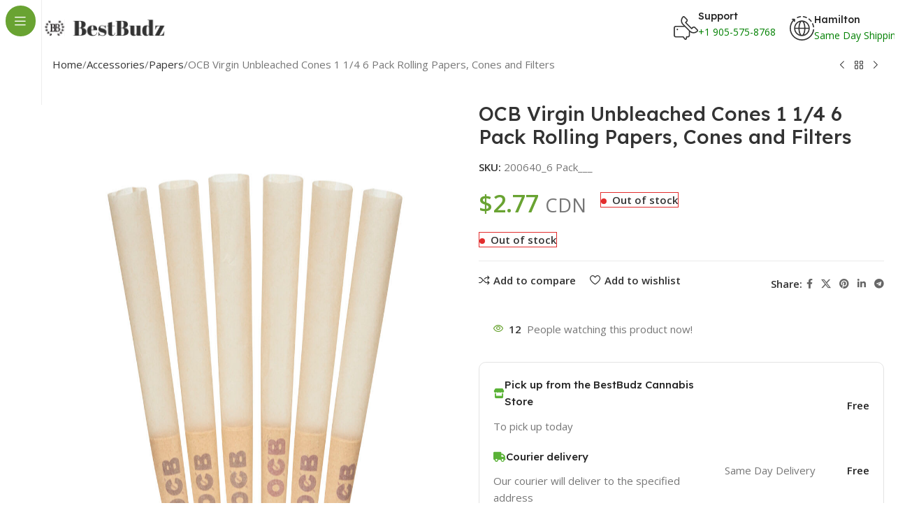

--- FILE ---
content_type: text/html; charset=UTF-8
request_url: https://bestbudz.ca/product/ocb-virgin-unbleached-cones-1-1-4-6-pack-rolling-papers-cones-and-filters/
body_size: 33324
content:
<!DOCTYPE html>
<html lang="en-US">
<head>
	<meta charset="UTF-8">
	<link rel="profile" href="https://gmpg.org/xfn/11">
	<link rel="pingback" href="https://bestbudz.ca/xmlrpc.php">

	<meta name='robots' content='index, follow, max-image-preview:large, max-snippet:-1, max-video-preview:-1' />
	<style>img:is([sizes="auto" i], [sizes^="auto," i]) { contain-intrinsic-size: 3000px 1500px }</style>
	<script>window._wca = window._wca || [];</script>

	<!-- This site is optimized with the Yoast SEO plugin v25.3 - https://yoast.com/wordpress/plugins/seo/ -->
	<title>OCB Virgin Unbleached Cones 1 1/4 6 Pack Rolling Papers, Cones and Filters - BestBudz - Best Bang for Buck in Hamilton!</title>
	<link rel="canonical" href="https://bestbudz.ca/product/ocb-virgin-unbleached-cones-1-1-4-6-pack-rolling-papers-cones-and-filters/" />
	<meta property="og:locale" content="en_US" />
	<meta property="og:type" content="article" />
	<meta property="og:title" content="OCB Virgin Unbleached Cones 1 1/4 6 Pack Rolling Papers, Cones and Filters - BestBudz - Best Bang for Buck in Hamilton!" />
	<meta property="og:description" content="Made by the world’s largest and most experienced manufacturer of premium rolling paper, OCB Virgin cones combine OCB’s legendary quality" />
	<meta property="og:url" content="https://bestbudz.ca/product/ocb-virgin-unbleached-cones-1-1-4-6-pack-rolling-papers-cones-and-filters/" />
	<meta property="og:site_name" content="BestBudz - Best Bang for Buck in Hamilton!" />
	<meta property="article:modified_time" content="2024-11-28T23:26:02+00:00" />
	<meta property="og:image" content="https://bestbudz.ca/wp-content/uploads/2024/01/orviladiesit2x851nb6-1.jpg" />
	<meta property="og:image:width" content="1024" />
	<meta property="og:image:height" content="1024" />
	<meta property="og:image:type" content="image/jpeg" />
	<meta name="twitter:card" content="summary_large_image" />
	<meta name="twitter:label1" content="Est. reading time" />
	<meta name="twitter:data1" content="1 minute" />
	<script type="application/ld+json" class="yoast-schema-graph">{"@context":"https://schema.org","@graph":[{"@type":"WebPage","@id":"https://bestbudz.ca/product/ocb-virgin-unbleached-cones-1-1-4-6-pack-rolling-papers-cones-and-filters/","url":"https://bestbudz.ca/product/ocb-virgin-unbleached-cones-1-1-4-6-pack-rolling-papers-cones-and-filters/","name":"OCB Virgin Unbleached Cones 1 1/4 6 Pack Rolling Papers, Cones and Filters - BestBudz - Best Bang for Buck in Hamilton!","isPartOf":{"@id":"https://bestbudz.ca/#website"},"primaryImageOfPage":{"@id":"https://bestbudz.ca/product/ocb-virgin-unbleached-cones-1-1-4-6-pack-rolling-papers-cones-and-filters/#primaryimage"},"image":{"@id":"https://bestbudz.ca/product/ocb-virgin-unbleached-cones-1-1-4-6-pack-rolling-papers-cones-and-filters/#primaryimage"},"thumbnailUrl":"https://bestbudz.ca/wp-content/uploads/2024/01/orviladiesit2x851nb6-1.jpg","datePublished":"2023-11-20T18:44:15+00:00","dateModified":"2024-11-28T23:26:02+00:00","breadcrumb":{"@id":"https://bestbudz.ca/product/ocb-virgin-unbleached-cones-1-1-4-6-pack-rolling-papers-cones-and-filters/#breadcrumb"},"inLanguage":"en-US","potentialAction":[{"@type":"ReadAction","target":["https://bestbudz.ca/product/ocb-virgin-unbleached-cones-1-1-4-6-pack-rolling-papers-cones-and-filters/"]}]},{"@type":"ImageObject","inLanguage":"en-US","@id":"https://bestbudz.ca/product/ocb-virgin-unbleached-cones-1-1-4-6-pack-rolling-papers-cones-and-filters/#primaryimage","url":"https://bestbudz.ca/wp-content/uploads/2024/01/orviladiesit2x851nb6-1.jpg","contentUrl":"https://bestbudz.ca/wp-content/uploads/2024/01/orviladiesit2x851nb6-1.jpg","width":1024,"height":1024},{"@type":"BreadcrumbList","@id":"https://bestbudz.ca/product/ocb-virgin-unbleached-cones-1-1-4-6-pack-rolling-papers-cones-and-filters/#breadcrumb","itemListElement":[{"@type":"ListItem","position":1,"name":"Home","item":"https://bestbudz.ca/"},{"@type":"ListItem","position":2,"name":"Shop","item":"https://bestbudz.ca/shop/"},{"@type":"ListItem","position":3,"name":"OCB Virgin Unbleached Cones 1 1/4 6 Pack Rolling Papers, Cones and Filters"}]},{"@type":"WebSite","@id":"https://bestbudz.ca/#website","url":"https://bestbudz.ca/","name":"BestBudz - Best Bang for Buck in Hamilton!","description":"Cannabis Dispensary with Best Bang for Buck","potentialAction":[{"@type":"SearchAction","target":{"@type":"EntryPoint","urlTemplate":"https://bestbudz.ca/?s={search_term_string}"},"query-input":{"@type":"PropertyValueSpecification","valueRequired":true,"valueName":"search_term_string"}}],"inLanguage":"en-US"}]}</script>
	<!-- / Yoast SEO plugin. -->


<link rel='dns-prefetch' href='//stats.wp.com' />
<link rel='dns-prefetch' href='//www.googletagmanager.com' />
<link rel='dns-prefetch' href='//fonts.googleapis.com' />
<link rel="alternate" type="application/rss+xml" title="BestBudz - Best Bang for Buck in Hamilton! &raquo; Feed" href="https://bestbudz.ca/feed/" />
<link rel="alternate" type="application/rss+xml" title="BestBudz - Best Bang for Buck in Hamilton! &raquo; Comments Feed" href="https://bestbudz.ca/comments/feed/" />
<link rel="alternate" type="application/rss+xml" title="BestBudz - Best Bang for Buck in Hamilton! &raquo; OCB Virgin Unbleached Cones 1 1/4 6 Pack Rolling Papers, Cones and Filters Comments Feed" href="https://bestbudz.ca/product/ocb-virgin-unbleached-cones-1-1-4-6-pack-rolling-papers-cones-and-filters/feed/" />
<link rel='stylesheet' id='wp-block-library-css' href='https://bestbudz.ca/wp-includes/css/dist/block-library/style.min.css?ver=6.8.3' type='text/css' media='all' />
<link rel='stylesheet' id='woocommerce-add-to-cart-form-style-css' href='https://bestbudz.ca/wp-content/plugins/woocommerce/assets/client/blocks/woocommerce/add-to-cart-form-style.css?ver=6.8.3' type='text/css' media='all' />
<style id='woocommerce-product-button-style-inline-css' type='text/css'>
.wp-block-button.wc-block-components-product-button{align-items:center;display:flex;flex-direction:column;gap:12px;justify-content:center;white-space:normal;word-break:break-word}.wp-block-button.wc-block-components-product-button.is-style-outline .wp-block-button__link{border:2px solid}.wp-block-button.wc-block-components-product-button.is-style-outline .wp-block-button__link:not(.has-text-color){color:currentColor}.wp-block-button.wc-block-components-product-button.is-style-outline .wp-block-button__link:not(.has-background){background-color:transparent;background-image:none}.wp-block-button.wc-block-components-product-button.has-custom-width .wp-block-button__link{box-sizing:border-box}.wp-block-button.wc-block-components-product-button.wp-block-button__width-25 .wp-block-button__link{width:25%}.wp-block-button.wc-block-components-product-button.wp-block-button__width-50 .wp-block-button__link{width:50%}.wp-block-button.wc-block-components-product-button.wp-block-button__width-75 .wp-block-button__link{width:75%}.wp-block-button.wc-block-components-product-button.wp-block-button__width-100 .wp-block-button__link{width:100%}.wp-block-button.wc-block-components-product-button .wp-block-button__link{display:inline-flex;font-size:1em;justify-content:center;text-align:center;white-space:normal;width:auto;word-break:break-word}.wp-block-button.wc-block-components-product-button a[hidden]{display:none}@keyframes slideOut{0%{transform:translateY(0)}to{transform:translateY(-100%)}}@keyframes slideIn{0%{opacity:0;transform:translateY(90%)}to{opacity:1;transform:translate(0)}}.wp-block-button.wc-block-components-product-button.align-left{align-items:flex-start}.wp-block-button.wc-block-components-product-button.align-right{align-items:flex-end}.wp-block-button.wc-block-components-product-button .wc-block-components-product-button__button{align-items:center;border-style:none;display:inline-flex;justify-content:center;line-height:inherit;overflow:hidden;white-space:normal;word-break:break-word}.wp-block-button.wc-block-components-product-button .wc-block-components-product-button__button span.wc-block-slide-out{animation:slideOut .1s linear 1 normal forwards}.wp-block-button.wc-block-components-product-button .wc-block-components-product-button__button span.wc-block-slide-in{animation:slideIn .1s linear 1 normal}.wp-block-button.wc-block-components-product-button .wc-block-components-product-button__button--placeholder{background-color:currentColor!important;border:0!important;border-radius:.25rem;box-shadow:none;color:currentColor!important;display:block;line-height:1;max-width:100%!important;min-height:3em;min-width:8em;opacity:.15;outline:0!important;overflow:hidden!important;pointer-events:none;position:relative!important;width:100%;z-index:1}.wp-block-button.wc-block-components-product-button .wc-block-components-product-button__button--placeholder>*{visibility:hidden}.wp-block-button.wc-block-components-product-button .wc-block-components-product-button__button--placeholder:after{animation:loading__animation 1.5s ease-in-out infinite;background-image:linear-gradient(90deg,currentColor,hsla(0,0%,96%,.302),currentColor);background-repeat:no-repeat;content:" ";display:block;height:100%;left:0;position:absolute;right:0;top:0;transform:translateX(-100%)}@keyframes loading__animation{to{transform:translateX(100%)}}@media screen and (prefers-reduced-motion:reduce){.wp-block-button.wc-block-components-product-button .wc-block-components-product-button__button--placeholder{animation:none}}.wc-block-all-products .wp-block-button.wc-block-components-product-button{margin-bottom:12px}.theme-twentytwentyone .editor-styles-wrapper .wc-block-components-product-button .wp-block-button__link{background-color:var(--button--color-background);border-color:var(--button--color-background);color:var(--button--color-text)}

</style>
<style id='woocommerce-product-collection-style-inline-css' type='text/css'>
.wp-block-woocommerce-product-collection .wc-block-components-product-stock-indicator{text-align:center}.wc-block-components-notice-banner .wc-block-components-button.wc-block-components-notice-banner__dismiss[hidden]{display:none}

</style>
<style id='woocommerce-product-filters-style-inline-css' type='text/css'>
:where(.wc-block-product-filters){--top-padding:var(--wp-admin--admin-bar--height);display:inline-flex}@media(max-width:782px){:where(.wc-block-product-filters){--top-padding:var(--adminbar-mobile-padding,0)}}:where(.wc-block-product-filters) .wc-block-product-filters__close-overlay,:where(.wc-block-product-filters) .wc-block-product-filters__open-overlay{align-items:center;background:transparent;border:transparent;color:inherit;display:flex;font-size:.875em;padding:0}:where(.wc-block-product-filters) .wc-block-product-filters__close-overlay svg,:where(.wc-block-product-filters) .wc-block-product-filters__open-overlay svg{fill:currentColor}:where(.wc-block-product-filters) .wc-block-product-filters__close-overlay span,:where(.wc-block-product-filters) .wc-block-product-filters__open-overlay span{padding:0 5px}:where(.wc-block-product-filters) .wc-block-product-filters__open-overlay svg{height:var(--wc-product-filters-overlay-icon-size,1.5em);width:var(--wc-product-filters-overlay-icon-size,1.5em)}:where(.wc-block-product-filters) .wc-block-product-filters__overlay{background-color:transparent;inset:0;pointer-events:none;position:fixed;top:var(--top-padding);transition:background-color .5s;z-index:9999}:where(.wc-block-product-filters) .wc-block-product-filters__overlay-wrapper{height:100%;position:relative;width:100%}:where(.wc-block-product-filters) .wc-block-product-filters__overlay-dialog{background-color:var(--wc-product-filters-overlay-background-color,var(--wc-product-filters-background-color,var(--wp--preset--color--base,#fff)));color:var(--wc-product-filters-overlay-text-color,var(--wc-product-filters-text-color,var(--wp--preset--color--base,#111)));display:flex!important;flex-direction:column;gap:var(--wp--preset--spacing--40);inset:0;max-height:100%;position:absolute;transform:translateY(100vh);transition:none}:where(.wc-block-product-filters) .wc-block-product-filters__overlay-header{display:flex;flex-flow:row-reverse;padding:var(--wp--preset--spacing--30) var(--wp--preset--spacing--40) 0}:where(.wc-block-product-filters) .wc-block-product-filters__overlay-content{display:flex;flex-direction:column;flex-grow:1;gap:var(--wc-product-filter-block-spacing,var(--wp--style--block-gap,1.2rem));overflow-y:scroll;padding:0 var(--wp--preset--spacing--40)}:where(.wc-block-product-filters) .wc-block-product-filters__overlay-content>:first-child{margin-top:0}:where(.wc-block-product-filters) .wc-block-product-filters__overlay-footer{box-shadow:0 -4px 8px 0 rgba(0,0,0,.102);padding:var(--wp--preset--spacing--30) var(--wp--preset--spacing--40)}:where(.wc-block-product-filters) .wc-block-product-filters__apply{width:100%}:where(.wc-block-product-filters).is-overlay-opened .wc-block-product-filters__overlay{background-color:rgba(95,95,95,.35);pointer-events:auto;z-index:9999}:where(.wc-block-product-filters).is-overlay-opened .wc-block-product-filters__overlay-dialog{color:var(--wc-product-filters-overlay-color,inherit);transform:translateY(0);transition:transform .5s}@media(min-width:601px){:where(.wc-block-product-filters),:where(.wc-block-product-filters).is-overlay-opened{display:flex}:where(.wc-block-product-filters) .wc-block-product-filters__open-overlay,:where(.wc-block-product-filters) .wc-block-product-filters__overlay-footer,:where(.wc-block-product-filters) .wc-block-product-filters__overlay-header,:where(.wc-block-product-filters).is-overlay-opened .wc-block-product-filters__open-overlay,:where(.wc-block-product-filters).is-overlay-opened .wc-block-product-filters__overlay-footer,:where(.wc-block-product-filters).is-overlay-opened .wc-block-product-filters__overlay-header{display:none}:where(.wc-block-product-filters) .wc-block-product-filters__overlay,:where(.wc-block-product-filters).is-overlay-opened .wc-block-product-filters__overlay{background:inherit;color:inherit;inset:0;pointer-events:auto;position:relative;transition:none}:where(.wc-block-product-filters) .wc-block-product-filters__overlay-wrapper,:where(.wc-block-product-filters).is-overlay-opened .wc-block-product-filters__overlay-wrapper{background:inherit;color:inherit;height:auto;width:auto}:where(.wc-block-product-filters) .wc-block-product-filters__overlay-dialog,:where(.wc-block-product-filters).is-overlay-opened .wc-block-product-filters__overlay-dialog{background:inherit;color:inherit;position:relative;transform:none}:where(.wc-block-product-filters) .wc-block-product-filters__overlay-content,:where(.wc-block-product-filters).is-overlay-opened .wc-block-product-filters__overlay-content{background:inherit;color:inherit;flex-grow:1;overflow:visible;padding:0}}@media(max-width:600px){:where(.wc-block-product-filters) .wc-block-product-filters__overlay-content .wp-block-group{display:block}:where(.wc-block-product-filters) .wc-block-product-filters__overlay-content .wp-block-group>div{margin:20px 0}}.wc-block-product-filter--hidden{display:none}

</style>
<link rel='stylesheet' id='woocommerce-product-filter-price-slider-style-css' href='https://bestbudz.ca/wp-content/plugins/woocommerce/assets/client/blocks/woocommerce/product-filter-price-slider-style.css?ver=6.8.3' type='text/css' media='all' />
<style id='woocommerce-product-filter-removable-chips-style-inline-css' type='text/css'>
.wc-block-product-filter-removable-chips.is-vertical .wc-block-product-filter-removable-chips__items{flex-direction:column}.wc-block-product-filter-removable-chips.is-content-justification-center .wc-block-product-filter-removable-chips__items{justify-content:center}.wc-block-product-filter-removable-chips.is-content-justification-right .wc-block-product-filter-removable-chips__items{justify-content:flex-end}.wc-block-product-filter-removable-chips.is-content-justification-space-between .wc-block-product-filter-removable-chips__items{justify-content:space-between}.wc-block-product-filter-removable-chips.is-horizontal .wc-block-product-filter-removable-chips__items{width:100%}.wc-block-product-filter-removable-chips__items{color:var(--wc-product-filter-removable-chips-text,currentColor);display:inline-flex;flex-wrap:wrap;gap:4px;list-style:none;margin:0;padding:0}.wc-block-product-filter-removable-chips__items .wc-block-product-filter-removable-chips__item{align-items:center;appearance:none;background:var(--wc-product-filter-removable-chips-background,transparent);border:1px solid var(--wc-product-filter-removable-chips-border,color-mix(in srgb,currentColor 20%,transparent));border-radius:2px;display:flex;font-size:.875em;gap:8px;justify-content:space-between;padding:.25em .75em}.wc-block-product-filter-removable-chips__items .wc-block-product-filter-removable-chips__item .wc-block-product-filter-removable-chips__remove{align-items:center;background-color:transparent;border:none;color:var(--wc-product-filter-removable-chips-text,currentColor);cursor:pointer;display:flex;margin:0;padding:0}.wc-block-product-filter-removable-chips__items .wc-block-product-filter-removable-chips__item .wc-block-product-filter-removable-chips__remove .wc-block-product-filter-removable-chips__remove-icon{fill:currentColor}

</style>
<style id='woocommerce-product-filter-checkbox-list-style-inline-css' type='text/css'>
.wc-block-product-filter-checkbox-list__list{list-style:none outside;margin:0;padding:0}.wc-block-product-filter-checkbox-list__label{align-items:center;display:inline-flex;gap:.625em}.wc-block-product-filter-checkbox-list__item .wc-block-product-filter-checkbox-list__label{margin-bottom:0}:where(.wc-block-product-filter-checkbox-list__input-wrapper){display:block;position:relative}.wc-block-product-filter-checkbox-list__input-wrapper:before{background:currentColor;border-radius:2px;content:"";height:1em;left:0;opacity:.1;pointer-events:none;position:absolute;top:0;width:1em}.has-option-element-color .wc-block-product-filter-checkbox-list__input-wrapper:before{display:none}input[type=checkbox].wc-block-product-filter-checkbox-list__input{appearance:none;background:var(--wc-product-filter-checkbox-list-option-element,transparent);border:1px solid var(--wc-product-filter-checkbox-list-option-element-border,transparent);border-radius:2px;color:inherit;cursor:pointer;display:block;font-size:inherit;height:1em;margin:0;width:1em}input[type=checkbox].wc-block-product-filter-checkbox-list__input:focus{outline-color:var(--wc-product-filter-checkbox-list-option-element-border,currentColor);outline-width:1px}svg.wc-block-product-filter-checkbox-list__mark{box-sizing:border-box;color:var(--wc-product-filter-checkbox-list-option-element-selected,currentColor);display:none;height:1em;left:0;padding:.2em;position:absolute;top:0;width:1em}input[type=checkbox].wc-block-product-filter-checkbox-list__input:checked:after,input[type=checkbox].wc-block-product-filter-checkbox-list__input:checked:before{content:none}input[type=checkbox].wc-block-product-filter-checkbox-list__input:checked+.wc-block-product-filter-checkbox-list__mark{display:block;pointer-events:none}:where(.wc-block-product-filter-checkbox-list__text-wrapper){align-items:center;display:inline-flex;font-size:.875em;gap:4px}.wc-block-product-filter-checkbox-list__show-more{appearance:none;background:transparent;border:none;font-family:inherit;padding:0;text-decoration:underline}

</style>
<style id='woocommerce-product-filter-chips-style-inline-css' type='text/css'>
:where(.wc-block-product-filter-chips__items){display:flex;flex-wrap:wrap;gap:4px}.wc-block-product-filter-chips__item{appearance:none;background:transparent;border:1px solid color-mix(in srgb,currentColor 20%,transparent);border-radius:2px;color:var(--wc-product-filter-chips-text,currentColor);cursor:pointer;font-family:inherit;font-size:.875em;padding:4px 8px}.has-chip-text-color .wc-block-product-filter-chips__item{color:var(--wc-product-filter-chips-text)}.has-chip-background-color .wc-block-product-filter-chips__item{background:var(--wc-product-filter-chips-background)}.has-chip-border-color .wc-block-product-filter-chips__item{border-color:var(--wc-product-filter-chips-border)}.wc-block-product-filter-chips__item[aria-checked=true]{background:currentColor}.has-selected-chip-text-color .wc-block-product-filter-chips__item[aria-checked=true]{color:var(--wc-product-filter-chips-selected-text)}.has-selected-chip-background-color .wc-block-product-filter-chips__item[aria-checked=true]{background:var(--wc-product-filter-chips-selected-background)}.has-selected-chip-border-color .wc-block-product-filter-chips__item[aria-checked=true]{border-color:var(--wc-product-filter-chips-selected-border)}:where(.wc-block-product-filter-chips__label){align-items:center;display:inline-flex;gap:4px}.wc-block-product-filter-chips:not(.has-selected-chip-text-color) .wc-block-product-filter-chips__item[aria-checked=true]>.wc-block-product-filter-chips__label{filter:invert(100%)}.wc-block-product-filter-chips__show-more{appearance:none;background:transparent;border:none;font-family:inherit;padding:0;text-decoration:underline}

</style>
<link rel='stylesheet' id='woocommerce-product-gallery-style-css' href='https://bestbudz.ca/wp-content/plugins/woocommerce/assets/client/blocks/woocommerce/product-gallery-style.css?ver=6.8.3' type='text/css' media='all' />
<style id='woocommerce-product-template-style-inline-css' type='text/css'>
.wc-block-product-template{list-style:none;margin-bottom:0;margin-top:0;max-width:100%;padding:0}.wc-block-product-template.wc-block-product-template{background:none}.wc-block-product-template.is-flex-container{display:flex;flex-direction:row;flex-wrap:wrap;gap:1.25em}.wc-block-product-template.is-flex-container>li{list-style:none;margin:0;width:100%}@media(min-width:600px){.wc-block-product-template.is-flex-container.is-flex-container.columns-2>li{width:calc(50% - .625em)}.wc-block-product-template.is-flex-container.is-flex-container.columns-3>li{width:calc(33.33333% - .83333em)}.wc-block-product-template.is-flex-container.is-flex-container.columns-4>li{width:calc(25% - .9375em)}.wc-block-product-template.is-flex-container.is-flex-container.columns-5>li{width:calc(20% - 1em)}.wc-block-product-template.is-flex-container.is-flex-container.columns-6>li{width:calc(16.66667% - 1.04167em)}}.wc-block-product-template__responsive{grid-gap:1.25em;display:grid}.wc-block-product-template__responsive.columns-2{grid-template-columns:repeat(auto-fill,minmax(max(150px,calc(50% - .625em)),1fr))}.wc-block-product-template__responsive.columns-3{grid-template-columns:repeat(auto-fill,minmax(max(150px,calc(33.33333% - .83333em)),1fr))}.wc-block-product-template__responsive.columns-4{grid-template-columns:repeat(auto-fill,minmax(max(150px,calc(25% - .9375em)),1fr))}.wc-block-product-template__responsive.columns-5{grid-template-columns:repeat(auto-fill,minmax(max(150px,calc(20% - 1em)),1fr))}.wc-block-product-template__responsive.columns-6{grid-template-columns:repeat(auto-fill,minmax(max(150px,calc(16.66667% - 1.04167em)),1fr))}.wc-block-product-template__responsive>li{margin-block-start:0}:where(.wc-block-product-template .wc-block-product)>:not(:last-child){margin-bottom:.75rem;margin-top:0}.is-product-collection-layout-list .wc-block-product:not(:last-child){margin-bottom:1.2rem}

</style>
<link rel='stylesheet' id='mediaelement-css' href='https://bestbudz.ca/wp-includes/js/mediaelement/mediaelementplayer-legacy.min.css?ver=4.2.17' type='text/css' media='all' />
<link rel='stylesheet' id='wp-mediaelement-css' href='https://bestbudz.ca/wp-includes/js/mediaelement/wp-mediaelement.min.css?ver=6.8.3' type='text/css' media='all' />
<style id='jetpack-sharing-buttons-style-inline-css' type='text/css'>
.jetpack-sharing-buttons__services-list{display:flex;flex-direction:row;flex-wrap:wrap;gap:0;list-style-type:none;margin:5px;padding:0}.jetpack-sharing-buttons__services-list.has-small-icon-size{font-size:12px}.jetpack-sharing-buttons__services-list.has-normal-icon-size{font-size:16px}.jetpack-sharing-buttons__services-list.has-large-icon-size{font-size:24px}.jetpack-sharing-buttons__services-list.has-huge-icon-size{font-size:36px}@media print{.jetpack-sharing-buttons__services-list{display:none!important}}.editor-styles-wrapper .wp-block-jetpack-sharing-buttons{gap:0;padding-inline-start:0}ul.jetpack-sharing-buttons__services-list.has-background{padding:1.25em 2.375em}
</style>
<style id='global-styles-inline-css' type='text/css'>
:root{--wp--preset--aspect-ratio--square: 1;--wp--preset--aspect-ratio--4-3: 4/3;--wp--preset--aspect-ratio--3-4: 3/4;--wp--preset--aspect-ratio--3-2: 3/2;--wp--preset--aspect-ratio--2-3: 2/3;--wp--preset--aspect-ratio--16-9: 16/9;--wp--preset--aspect-ratio--9-16: 9/16;--wp--preset--color--black: #000000;--wp--preset--color--cyan-bluish-gray: #abb8c3;--wp--preset--color--white: #ffffff;--wp--preset--color--pale-pink: #f78da7;--wp--preset--color--vivid-red: #cf2e2e;--wp--preset--color--luminous-vivid-orange: #ff6900;--wp--preset--color--luminous-vivid-amber: #fcb900;--wp--preset--color--light-green-cyan: #7bdcb5;--wp--preset--color--vivid-green-cyan: #00d084;--wp--preset--color--pale-cyan-blue: #8ed1fc;--wp--preset--color--vivid-cyan-blue: #0693e3;--wp--preset--color--vivid-purple: #9b51e0;--wp--preset--gradient--vivid-cyan-blue-to-vivid-purple: linear-gradient(135deg,rgba(6,147,227,1) 0%,rgb(155,81,224) 100%);--wp--preset--gradient--light-green-cyan-to-vivid-green-cyan: linear-gradient(135deg,rgb(122,220,180) 0%,rgb(0,208,130) 100%);--wp--preset--gradient--luminous-vivid-amber-to-luminous-vivid-orange: linear-gradient(135deg,rgba(252,185,0,1) 0%,rgba(255,105,0,1) 100%);--wp--preset--gradient--luminous-vivid-orange-to-vivid-red: linear-gradient(135deg,rgba(255,105,0,1) 0%,rgb(207,46,46) 100%);--wp--preset--gradient--very-light-gray-to-cyan-bluish-gray: linear-gradient(135deg,rgb(238,238,238) 0%,rgb(169,184,195) 100%);--wp--preset--gradient--cool-to-warm-spectrum: linear-gradient(135deg,rgb(74,234,220) 0%,rgb(151,120,209) 20%,rgb(207,42,186) 40%,rgb(238,44,130) 60%,rgb(251,105,98) 80%,rgb(254,248,76) 100%);--wp--preset--gradient--blush-light-purple: linear-gradient(135deg,rgb(255,206,236) 0%,rgb(152,150,240) 100%);--wp--preset--gradient--blush-bordeaux: linear-gradient(135deg,rgb(254,205,165) 0%,rgb(254,45,45) 50%,rgb(107,0,62) 100%);--wp--preset--gradient--luminous-dusk: linear-gradient(135deg,rgb(255,203,112) 0%,rgb(199,81,192) 50%,rgb(65,88,208) 100%);--wp--preset--gradient--pale-ocean: linear-gradient(135deg,rgb(255,245,203) 0%,rgb(182,227,212) 50%,rgb(51,167,181) 100%);--wp--preset--gradient--electric-grass: linear-gradient(135deg,rgb(202,248,128) 0%,rgb(113,206,126) 100%);--wp--preset--gradient--midnight: linear-gradient(135deg,rgb(2,3,129) 0%,rgb(40,116,252) 100%);--wp--preset--font-size--small: 13px;--wp--preset--font-size--medium: 20px;--wp--preset--font-size--large: 36px;--wp--preset--font-size--x-large: 42px;--wp--preset--spacing--20: 0.44rem;--wp--preset--spacing--30: 0.67rem;--wp--preset--spacing--40: 1rem;--wp--preset--spacing--50: 1.5rem;--wp--preset--spacing--60: 2.25rem;--wp--preset--spacing--70: 3.38rem;--wp--preset--spacing--80: 5.06rem;--wp--preset--shadow--natural: 6px 6px 9px rgba(0, 0, 0, 0.2);--wp--preset--shadow--deep: 12px 12px 50px rgba(0, 0, 0, 0.4);--wp--preset--shadow--sharp: 6px 6px 0px rgba(0, 0, 0, 0.2);--wp--preset--shadow--outlined: 6px 6px 0px -3px rgba(255, 255, 255, 1), 6px 6px rgba(0, 0, 0, 1);--wp--preset--shadow--crisp: 6px 6px 0px rgba(0, 0, 0, 1);}:where(body) { margin: 0; }.wp-site-blocks > .alignleft { float: left; margin-right: 2em; }.wp-site-blocks > .alignright { float: right; margin-left: 2em; }.wp-site-blocks > .aligncenter { justify-content: center; margin-left: auto; margin-right: auto; }:where(.is-layout-flex){gap: 0.5em;}:where(.is-layout-grid){gap: 0.5em;}.is-layout-flow > .alignleft{float: left;margin-inline-start: 0;margin-inline-end: 2em;}.is-layout-flow > .alignright{float: right;margin-inline-start: 2em;margin-inline-end: 0;}.is-layout-flow > .aligncenter{margin-left: auto !important;margin-right: auto !important;}.is-layout-constrained > .alignleft{float: left;margin-inline-start: 0;margin-inline-end: 2em;}.is-layout-constrained > .alignright{float: right;margin-inline-start: 2em;margin-inline-end: 0;}.is-layout-constrained > .aligncenter{margin-left: auto !important;margin-right: auto !important;}.is-layout-constrained > :where(:not(.alignleft):not(.alignright):not(.alignfull)){margin-left: auto !important;margin-right: auto !important;}body .is-layout-flex{display: flex;}.is-layout-flex{flex-wrap: wrap;align-items: center;}.is-layout-flex > :is(*, div){margin: 0;}body .is-layout-grid{display: grid;}.is-layout-grid > :is(*, div){margin: 0;}body{padding-top: 0px;padding-right: 0px;padding-bottom: 0px;padding-left: 0px;}a:where(:not(.wp-element-button)){text-decoration: none;}:root :where(.wp-element-button, .wp-block-button__link){background-color: #32373c;border-width: 0;color: #fff;font-family: inherit;font-size: inherit;line-height: inherit;padding: calc(0.667em + 2px) calc(1.333em + 2px);text-decoration: none;}.has-black-color{color: var(--wp--preset--color--black) !important;}.has-cyan-bluish-gray-color{color: var(--wp--preset--color--cyan-bluish-gray) !important;}.has-white-color{color: var(--wp--preset--color--white) !important;}.has-pale-pink-color{color: var(--wp--preset--color--pale-pink) !important;}.has-vivid-red-color{color: var(--wp--preset--color--vivid-red) !important;}.has-luminous-vivid-orange-color{color: var(--wp--preset--color--luminous-vivid-orange) !important;}.has-luminous-vivid-amber-color{color: var(--wp--preset--color--luminous-vivid-amber) !important;}.has-light-green-cyan-color{color: var(--wp--preset--color--light-green-cyan) !important;}.has-vivid-green-cyan-color{color: var(--wp--preset--color--vivid-green-cyan) !important;}.has-pale-cyan-blue-color{color: var(--wp--preset--color--pale-cyan-blue) !important;}.has-vivid-cyan-blue-color{color: var(--wp--preset--color--vivid-cyan-blue) !important;}.has-vivid-purple-color{color: var(--wp--preset--color--vivid-purple) !important;}.has-black-background-color{background-color: var(--wp--preset--color--black) !important;}.has-cyan-bluish-gray-background-color{background-color: var(--wp--preset--color--cyan-bluish-gray) !important;}.has-white-background-color{background-color: var(--wp--preset--color--white) !important;}.has-pale-pink-background-color{background-color: var(--wp--preset--color--pale-pink) !important;}.has-vivid-red-background-color{background-color: var(--wp--preset--color--vivid-red) !important;}.has-luminous-vivid-orange-background-color{background-color: var(--wp--preset--color--luminous-vivid-orange) !important;}.has-luminous-vivid-amber-background-color{background-color: var(--wp--preset--color--luminous-vivid-amber) !important;}.has-light-green-cyan-background-color{background-color: var(--wp--preset--color--light-green-cyan) !important;}.has-vivid-green-cyan-background-color{background-color: var(--wp--preset--color--vivid-green-cyan) !important;}.has-pale-cyan-blue-background-color{background-color: var(--wp--preset--color--pale-cyan-blue) !important;}.has-vivid-cyan-blue-background-color{background-color: var(--wp--preset--color--vivid-cyan-blue) !important;}.has-vivid-purple-background-color{background-color: var(--wp--preset--color--vivid-purple) !important;}.has-black-border-color{border-color: var(--wp--preset--color--black) !important;}.has-cyan-bluish-gray-border-color{border-color: var(--wp--preset--color--cyan-bluish-gray) !important;}.has-white-border-color{border-color: var(--wp--preset--color--white) !important;}.has-pale-pink-border-color{border-color: var(--wp--preset--color--pale-pink) !important;}.has-vivid-red-border-color{border-color: var(--wp--preset--color--vivid-red) !important;}.has-luminous-vivid-orange-border-color{border-color: var(--wp--preset--color--luminous-vivid-orange) !important;}.has-luminous-vivid-amber-border-color{border-color: var(--wp--preset--color--luminous-vivid-amber) !important;}.has-light-green-cyan-border-color{border-color: var(--wp--preset--color--light-green-cyan) !important;}.has-vivid-green-cyan-border-color{border-color: var(--wp--preset--color--vivid-green-cyan) !important;}.has-pale-cyan-blue-border-color{border-color: var(--wp--preset--color--pale-cyan-blue) !important;}.has-vivid-cyan-blue-border-color{border-color: var(--wp--preset--color--vivid-cyan-blue) !important;}.has-vivid-purple-border-color{border-color: var(--wp--preset--color--vivid-purple) !important;}.has-vivid-cyan-blue-to-vivid-purple-gradient-background{background: var(--wp--preset--gradient--vivid-cyan-blue-to-vivid-purple) !important;}.has-light-green-cyan-to-vivid-green-cyan-gradient-background{background: var(--wp--preset--gradient--light-green-cyan-to-vivid-green-cyan) !important;}.has-luminous-vivid-amber-to-luminous-vivid-orange-gradient-background{background: var(--wp--preset--gradient--luminous-vivid-amber-to-luminous-vivid-orange) !important;}.has-luminous-vivid-orange-to-vivid-red-gradient-background{background: var(--wp--preset--gradient--luminous-vivid-orange-to-vivid-red) !important;}.has-very-light-gray-to-cyan-bluish-gray-gradient-background{background: var(--wp--preset--gradient--very-light-gray-to-cyan-bluish-gray) !important;}.has-cool-to-warm-spectrum-gradient-background{background: var(--wp--preset--gradient--cool-to-warm-spectrum) !important;}.has-blush-light-purple-gradient-background{background: var(--wp--preset--gradient--blush-light-purple) !important;}.has-blush-bordeaux-gradient-background{background: var(--wp--preset--gradient--blush-bordeaux) !important;}.has-luminous-dusk-gradient-background{background: var(--wp--preset--gradient--luminous-dusk) !important;}.has-pale-ocean-gradient-background{background: var(--wp--preset--gradient--pale-ocean) !important;}.has-electric-grass-gradient-background{background: var(--wp--preset--gradient--electric-grass) !important;}.has-midnight-gradient-background{background: var(--wp--preset--gradient--midnight) !important;}.has-small-font-size{font-size: var(--wp--preset--font-size--small) !important;}.has-medium-font-size{font-size: var(--wp--preset--font-size--medium) !important;}.has-large-font-size{font-size: var(--wp--preset--font-size--large) !important;}.has-x-large-font-size{font-size: var(--wp--preset--font-size--x-large) !important;}
:where(.wp-block-post-template.is-layout-flex){gap: 1.25em;}:where(.wp-block-post-template.is-layout-grid){gap: 1.25em;}
:where(.wp-block-columns.is-layout-flex){gap: 2em;}:where(.wp-block-columns.is-layout-grid){gap: 2em;}
:root :where(.wp-block-pullquote){font-size: 1.5em;line-height: 1.6;}
</style>
<style id='age-gate-custom-inline-css' type='text/css'>
:root{--ag-background-color: rgba(33,73,0,1);--ag-background-image: url(https://bestbudz.ca/wp-content/uploads/2021/03/227cc134f50dcdd22fd2a5f478c773c90cc5751af142bb800ae3ff9f4d5a894c7da2b5d515d133bddeb3517462bae619cedbadd944011288b9b029_1280.jpg);--ag-background-image-position: center top;--ag-background-image-opacity: 1;--ag-form-background: rgba(234,223,218,1);--ag-blur: 5px;}
</style>
<link rel='stylesheet' id='age-gate-css' href='https://bestbudz.ca/wp-content/plugins/age-gate/dist/main.css?ver=3.6.2' type='text/css' media='all' />
<style id='age-gate-options-inline-css' type='text/css'>
:root{--ag-background-color: rgba(33,73,0,1);--ag-background-image: url(https://bestbudz.ca/wp-content/uploads/2021/03/227cc134f50dcdd22fd2a5f478c773c90cc5751af142bb800ae3ff9f4d5a894c7da2b5d515d133bddeb3517462bae619cedbadd944011288b9b029_1280.jpg);--ag-background-image-position: center top;--ag-background-image-opacity: 1;--ag-form-background: rgba(234,223,218,1);--ag-blur: 5px;}
</style>
<style id='woocommerce-inline-inline-css' type='text/css'>
.woocommerce form .form-row .required { visibility: visible; }
</style>
<link rel='stylesheet' id='woosquare-plus-css' href='https://bestbudz.ca/wp-content/plugins/woosquare/public/css/woosquare-plus-public.css?ver=4.5.4' type='text/css' media='all' />
<link rel='stylesheet' id='wd-widget-price-filter-css' href='https://bestbudz.ca/wp-content/themes/woodmart/css/parts/woo-widget-price-filter.min.css?ver=8.2.2' type='text/css' media='all' />
<link rel='stylesheet' id='sib-front-css-css' href='https://bestbudz.ca/wp-content/plugins/mailin/css/mailin-front.css?ver=6.8.3' type='text/css' media='all' />
<link rel='stylesheet' id='js_composer_front-css' href='https://bestbudz.ca/wp-content/plugins/js_composer/assets/css/js_composer.min.css?ver=8.4.1' type='text/css' media='all' />
<link rel='stylesheet' id='wd-style-base-css' href='https://bestbudz.ca/wp-content/themes/woodmart/css/parts/base.min.css?ver=8.2.2' type='text/css' media='all' />
<link rel='stylesheet' id='wd-helpers-wpb-elem-css' href='https://bestbudz.ca/wp-content/themes/woodmart/css/parts/helpers-wpb-elem.min.css?ver=8.2.2' type='text/css' media='all' />
<link rel='stylesheet' id='wd-revolution-slider-css' href='https://bestbudz.ca/wp-content/themes/woodmart/css/parts/int-rev-slider.min.css?ver=8.2.2' type='text/css' media='all' />
<link rel='stylesheet' id='wd-wpbakery-base-css' href='https://bestbudz.ca/wp-content/themes/woodmart/css/parts/int-wpb-base.min.css?ver=8.2.2' type='text/css' media='all' />
<link rel='stylesheet' id='wd-wpbakery-base-deprecated-css' href='https://bestbudz.ca/wp-content/themes/woodmart/css/parts/int-wpb-base-deprecated.min.css?ver=8.2.2' type='text/css' media='all' />
<link rel='stylesheet' id='wd-woocommerce-base-css' href='https://bestbudz.ca/wp-content/themes/woodmart/css/parts/woocommerce-base.min.css?ver=8.2.2' type='text/css' media='all' />
<link rel='stylesheet' id='wd-mod-star-rating-css' href='https://bestbudz.ca/wp-content/themes/woodmart/css/parts/mod-star-rating.min.css?ver=8.2.2' type='text/css' media='all' />
<link rel='stylesheet' id='wd-woocommerce-block-notices-css' href='https://bestbudz.ca/wp-content/themes/woodmart/css/parts/woo-mod-block-notices.min.css?ver=8.2.2' type='text/css' media='all' />
<link rel='stylesheet' id='wd-woo-mod-quantity-css' href='https://bestbudz.ca/wp-content/themes/woodmart/css/parts/woo-mod-quantity.min.css?ver=8.2.2' type='text/css' media='all' />
<link rel='stylesheet' id='wd-woo-opt-free-progress-bar-css' href='https://bestbudz.ca/wp-content/themes/woodmart/css/parts/woo-opt-free-progress-bar.min.css?ver=8.2.2' type='text/css' media='all' />
<link rel='stylesheet' id='wd-woo-mod-progress-bar-css' href='https://bestbudz.ca/wp-content/themes/woodmart/css/parts/woo-mod-progress-bar.min.css?ver=8.2.2' type='text/css' media='all' />
<link rel='stylesheet' id='wd-woo-single-prod-el-base-css' href='https://bestbudz.ca/wp-content/themes/woodmart/css/parts/woo-single-prod-el-base.min.css?ver=8.2.2' type='text/css' media='all' />
<link rel='stylesheet' id='wd-woo-mod-stock-status-css' href='https://bestbudz.ca/wp-content/themes/woodmart/css/parts/woo-mod-stock-status.min.css?ver=8.2.2' type='text/css' media='all' />
<link rel='stylesheet' id='wd-woo-mod-shop-attributes-css' href='https://bestbudz.ca/wp-content/themes/woodmart/css/parts/woo-mod-shop-attributes.min.css?ver=8.2.2' type='text/css' media='all' />
<link rel='stylesheet' id='wd-wp-blocks-css' href='https://bestbudz.ca/wp-content/themes/woodmart/css/parts/wp-blocks.min.css?ver=8.2.2' type='text/css' media='all' />
<link rel='stylesheet' id='wd-mod-nav-vertical-css' href='https://bestbudz.ca/wp-content/themes/woodmart/css/parts/mod-nav-vertical.min.css?ver=8.2.2' type='text/css' media='all' />
<link rel='stylesheet' id='wd-sticky-nav-css' href='https://bestbudz.ca/wp-content/themes/woodmart/css/parts/opt-sticky-nav.min.css?ver=8.2.2' type='text/css' media='all' />
<link rel='stylesheet' id='wd-header-base-css' href='https://bestbudz.ca/wp-content/themes/woodmart/css/parts/header-base.min.css?ver=8.2.2' type='text/css' media='all' />
<link rel='stylesheet' id='wd-mod-tools-css' href='https://bestbudz.ca/wp-content/themes/woodmart/css/parts/mod-tools.min.css?ver=8.2.2' type='text/css' media='all' />
<link rel='stylesheet' id='wd-header-elements-base-css' href='https://bestbudz.ca/wp-content/themes/woodmart/css/parts/header-el-base.min.css?ver=8.2.2' type='text/css' media='all' />
<link rel='stylesheet' id='wd-info-box-css' href='https://bestbudz.ca/wp-content/themes/woodmart/css/parts/el-info-box.min.css?ver=8.2.2' type='text/css' media='all' />
<link rel='stylesheet' id='wd-header-mobile-nav-dropdown-css' href='https://bestbudz.ca/wp-content/themes/woodmart/css/parts/header-el-mobile-nav-dropdown.min.css?ver=8.2.2' type='text/css' media='all' />
<link rel='stylesheet' id='wd-woo-mod-login-form-css' href='https://bestbudz.ca/wp-content/themes/woodmart/css/parts/woo-mod-login-form.min.css?ver=8.2.2' type='text/css' media='all' />
<link rel='stylesheet' id='wd-header-my-account-css' href='https://bestbudz.ca/wp-content/themes/woodmart/css/parts/header-el-my-account.min.css?ver=8.2.2' type='text/css' media='all' />
<link rel='stylesheet' id='wd-woo-single-prod-builder-css' href='https://bestbudz.ca/wp-content/themes/woodmart/css/parts/woo-single-prod-builder.min.css?ver=8.2.2' type='text/css' media='all' />
<link rel='stylesheet' id='wd-woo-el-breadcrumbs-builder-css' href='https://bestbudz.ca/wp-content/themes/woodmart/css/parts/woo-el-breadcrumbs-builder.min.css?ver=8.2.2' type='text/css' media='all' />
<link rel='stylesheet' id='wd-woo-single-prod-el-navigation-css' href='https://bestbudz.ca/wp-content/themes/woodmart/css/parts/woo-single-prod-el-navigation.min.css?ver=8.2.2' type='text/css' media='all' />
<link rel='stylesheet' id='wd-woo-single-prod-el-gallery-css' href='https://bestbudz.ca/wp-content/themes/woodmart/css/parts/woo-single-prod-el-gallery.min.css?ver=8.2.2' type='text/css' media='all' />
<link rel='stylesheet' id='wd-woo-single-prod-el-gallery-opt-thumb-left-desktop-css' href='https://bestbudz.ca/wp-content/themes/woodmart/css/parts/woo-single-prod-el-gallery-opt-thumb-left-desktop.min.css?ver=8.2.2' type='text/css' media='all' />
<link rel='stylesheet' id='wd-swiper-css' href='https://bestbudz.ca/wp-content/themes/woodmart/css/parts/lib-swiper.min.css?ver=8.2.2' type='text/css' media='all' />
<link rel='stylesheet' id='wd-swiper-arrows-css' href='https://bestbudz.ca/wp-content/themes/woodmart/css/parts/lib-swiper-arrows.min.css?ver=8.2.2' type='text/css' media='all' />
<link rel='stylesheet' id='wd-photoswipe-css' href='https://bestbudz.ca/wp-content/themes/woodmart/css/parts/lib-photoswipe.min.css?ver=8.2.2' type='text/css' media='all' />
<link rel='stylesheet' id='wd-social-icons-css' href='https://bestbudz.ca/wp-content/themes/woodmart/css/parts/el-social-icons.min.css?ver=8.2.2' type='text/css' media='all' />
<link rel='stylesheet' id='wd-woo-mod-product-info-css' href='https://bestbudz.ca/wp-content/themes/woodmart/css/parts/woo-mod-product-info.min.css?ver=8.2.2' type='text/css' media='all' />
<link rel='stylesheet' id='wd-woo-opt-visits-count-css' href='https://bestbudz.ca/wp-content/themes/woodmart/css/parts/woo-opt-visits-count.min.css?ver=8.2.2' type='text/css' media='all' />
<link rel='stylesheet' id='wd-list-css' href='https://bestbudz.ca/wp-content/themes/woodmart/css/parts/el-list.min.css?ver=8.2.2' type='text/css' media='all' />
<link rel='stylesheet' id='wd-el-list-css' href='https://bestbudz.ca/wp-content/themes/woodmart/css/parts/el-list-wpb-elem.min.css?ver=8.2.2' type='text/css' media='all' />
<link rel='stylesheet' id='wd-text-block-css' href='https://bestbudz.ca/wp-content/themes/woodmart/css/parts/el-text-block.min.css?ver=8.2.2' type='text/css' media='all' />
<link rel='stylesheet' id='wd-section-title-css' href='https://bestbudz.ca/wp-content/themes/woodmart/css/parts/el-section-title.min.css?ver=8.2.2' type='text/css' media='all' />
<link rel='stylesheet' id='wd-mod-highlighted-text-css' href='https://bestbudz.ca/wp-content/themes/woodmart/css/parts/mod-highlighted-text.min.css?ver=8.2.2' type='text/css' media='all' />
<link rel='stylesheet' id='wd-woo-single-prod-opt-rating-summary-css' href='https://bestbudz.ca/wp-content/themes/woodmart/css/parts/woo-single-prod-opt-rating-summary.min.css?ver=8.2.2' type='text/css' media='all' />
<link rel='stylesheet' id='wd-woo-single-prod-el-reviews-css' href='https://bestbudz.ca/wp-content/themes/woodmart/css/parts/woo-single-prod-el-reviews.min.css?ver=8.2.2' type='text/css' media='all' />
<link rel='stylesheet' id='wd-woo-single-prod-el-reviews-style-2-css' href='https://bestbudz.ca/wp-content/themes/woodmart/css/parts/woo-single-prod-el-reviews-style-2.min.css?ver=8.2.2' type='text/css' media='all' />
<link rel='stylesheet' id='wd-post-types-mod-comments-css' href='https://bestbudz.ca/wp-content/themes/woodmart/css/parts/post-types-mod-comments.min.css?ver=8.2.2' type='text/css' media='all' />
<link rel='stylesheet' id='wd-product-loop-css' href='https://bestbudz.ca/wp-content/themes/woodmart/css/parts/woo-product-loop.min.css?ver=8.2.2' type='text/css' media='all' />
<link rel='stylesheet' id='wd-product-loop-fw-button-css' href='https://bestbudz.ca/wp-content/themes/woodmart/css/parts/woo-prod-loop-fw-button.min.css?ver=8.2.2' type='text/css' media='all' />
<link rel='stylesheet' id='wd-woo-mod-add-btn-replace-css' href='https://bestbudz.ca/wp-content/themes/woodmart/css/parts/woo-mod-add-btn-replace.min.css?ver=8.2.2' type='text/css' media='all' />
<link rel='stylesheet' id='wd-mod-more-description-css' href='https://bestbudz.ca/wp-content/themes/woodmart/css/parts/mod-more-description.min.css?ver=8.2.2' type='text/css' media='all' />
<link rel='stylesheet' id='wd-woo-opt-products-bg-css' href='https://bestbudz.ca/wp-content/themes/woodmart/css/parts/woo-opt-products-bg.min.css?ver=8.2.2' type='text/css' media='all' />
<link rel='stylesheet' id='wd-woo-opt-stretch-cont-css' href='https://bestbudz.ca/wp-content/themes/woodmart/css/parts/woo-opt-stretch-cont.min.css?ver=8.2.2' type='text/css' media='all' />
<link rel='stylesheet' id='wd-woo-opt-title-limit-css' href='https://bestbudz.ca/wp-content/themes/woodmart/css/parts/woo-opt-title-limit.min.css?ver=8.2.2' type='text/css' media='all' />
<link rel='stylesheet' id='wd-mfp-popup-css' href='https://bestbudz.ca/wp-content/themes/woodmart/css/parts/lib-magnific-popup.min.css?ver=8.2.2' type='text/css' media='all' />
<link rel='stylesheet' id='wd-woo-prod-loop-small-css' href='https://bestbudz.ca/wp-content/themes/woodmart/css/parts/woo-prod-loop-small.min.css?ver=8.2.2' type='text/css' media='all' />
<link rel='stylesheet' id='wd-widget-collapse-css' href='https://bestbudz.ca/wp-content/themes/woodmart/css/parts/opt-widget-collapse.min.css?ver=8.2.2' type='text/css' media='all' />
<link rel='stylesheet' id='wd-footer-base-css' href='https://bestbudz.ca/wp-content/themes/woodmart/css/parts/footer-base.min.css?ver=8.2.2' type='text/css' media='all' />
<link rel='stylesheet' id='wd-social-icons-styles-css' href='https://bestbudz.ca/wp-content/themes/woodmart/css/parts/el-social-styles.min.css?ver=8.2.2' type='text/css' media='all' />
<link rel='stylesheet' id='wd-mod-nav-menu-label-css' href='https://bestbudz.ca/wp-content/themes/woodmart/css/parts/mod-nav-menu-label.min.css?ver=8.2.2' type='text/css' media='all' />
<link rel='stylesheet' id='wd-scroll-top-css' href='https://bestbudz.ca/wp-content/themes/woodmart/css/parts/opt-scrolltotop.min.css?ver=8.2.2' type='text/css' media='all' />
<link rel='stylesheet' id='wd-header-my-account-sidebar-css' href='https://bestbudz.ca/wp-content/themes/woodmart/css/parts/header-el-my-account-sidebar.min.css?ver=8.2.2' type='text/css' media='all' />
<link rel='stylesheet' id='wd-bottom-toolbar-css' href='https://bestbudz.ca/wp-content/themes/woodmart/css/parts/opt-bottom-toolbar.min.css?ver=8.2.2' type='text/css' media='all' />
<link rel='stylesheet' id='wd-header-cart-css' href='https://bestbudz.ca/wp-content/themes/woodmart/css/parts/header-el-cart.min.css?ver=8.2.2' type='text/css' media='all' />
<link rel='stylesheet' id='xts-style-header_171341-css' href='https://bestbudz.ca/wp-content/uploads/2025/06/xts-header_171341-1750010021.css?ver=8.2.2' type='text/css' media='all' />
<link rel='stylesheet' id='xts-style-theme_settings_default-css' href='https://bestbudz.ca/wp-content/uploads/2025/06/xts-theme_settings_default-1750009628.css?ver=8.2.2' type='text/css' media='all' />
<link rel='stylesheet' id='xts-google-fonts-css' href='https://fonts.googleapis.com/css?family=Open+Sans%3A400%2C600%7CLexend+Deca%3A400%2C600%2C500%2C700&#038;ver=8.2.2' type='text/css' media='all' />
<script type="text/javascript" src="https://bestbudz.ca/wp-includes/js/jquery/jquery.min.js?ver=3.7.1" id="jquery-core-js"></script>
<script type="text/javascript" src="https://bestbudz.ca/wp-includes/js/jquery/jquery-migrate.min.js?ver=3.4.1" id="jquery-migrate-js"></script>
<script type="text/javascript" src="https://bestbudz.ca/wp-content/plugins/woocommerce/assets/js/jquery-blockui/jquery.blockUI.min.js?ver=2.7.0-wc.9.9.3" id="jquery-blockui-js" data-wp-strategy="defer"></script>
<script type="text/javascript" id="wc-add-to-cart-js-extra">
/* <![CDATA[ */
var wc_add_to_cart_params = {"ajax_url":"\/wp-admin\/admin-ajax.php","wc_ajax_url":"\/?wc-ajax=%%endpoint%%","i18n_view_cart":"View cart","cart_url":"https:\/\/bestbudz.ca\/cart\/","is_cart":"","cart_redirect_after_add":"no"};
/* ]]> */
</script>
<script type="text/javascript" src="https://bestbudz.ca/wp-content/plugins/woocommerce/assets/js/frontend/add-to-cart.min.js?ver=9.9.3" id="wc-add-to-cart-js" data-wp-strategy="defer"></script>
<script type="text/javascript" src="https://bestbudz.ca/wp-content/plugins/woocommerce/assets/js/zoom/jquery.zoom.min.js?ver=1.7.21-wc.9.9.3" id="zoom-js" defer="defer" data-wp-strategy="defer"></script>
<script type="text/javascript" id="wc-single-product-js-extra">
/* <![CDATA[ */
var wc_single_product_params = {"i18n_required_rating_text":"Please select a rating","i18n_rating_options":["1 of 5 stars","2 of 5 stars","3 of 5 stars","4 of 5 stars","5 of 5 stars"],"i18n_product_gallery_trigger_text":"View full-screen image gallery","review_rating_required":"yes","flexslider":{"rtl":false,"animation":"slide","smoothHeight":true,"directionNav":false,"controlNav":"thumbnails","slideshow":false,"animationSpeed":500,"animationLoop":false,"allowOneSlide":false},"zoom_enabled":"","zoom_options":[],"photoswipe_enabled":"","photoswipe_options":{"shareEl":false,"closeOnScroll":false,"history":false,"hideAnimationDuration":0,"showAnimationDuration":0},"flexslider_enabled":""};
/* ]]> */
</script>
<script type="text/javascript" src="https://bestbudz.ca/wp-content/plugins/woocommerce/assets/js/frontend/single-product.min.js?ver=9.9.3" id="wc-single-product-js" defer="defer" data-wp-strategy="defer"></script>
<script type="text/javascript" src="https://bestbudz.ca/wp-content/plugins/woocommerce/assets/js/js-cookie/js.cookie.min.js?ver=2.1.4-wc.9.9.3" id="js-cookie-js" defer="defer" data-wp-strategy="defer"></script>
<script type="text/javascript" id="woocommerce-js-extra">
/* <![CDATA[ */
var woocommerce_params = {"ajax_url":"\/wp-admin\/admin-ajax.php","wc_ajax_url":"\/?wc-ajax=%%endpoint%%","i18n_password_show":"Show password","i18n_password_hide":"Hide password"};
/* ]]> */
</script>
<script type="text/javascript" src="https://bestbudz.ca/wp-content/plugins/woocommerce/assets/js/frontend/woocommerce.min.js?ver=9.9.3" id="woocommerce-js" defer="defer" data-wp-strategy="defer"></script>
<script type="text/javascript" src="https://bestbudz.ca/wp-content/plugins/woosquare/public/js/woosquare-plus-public.js?ver=4.5.4" id="woosquare-plus-js"></script>
<script type="text/javascript" src="https://bestbudz.ca/wp-content/plugins/js_composer/assets/js/vendors/woocommerce-add-to-cart.js?ver=8.4.1" id="vc_woocommerce-add-to-cart-js-js"></script>
<script type="text/javascript" src="https://stats.wp.com/s-202604.js" id="woocommerce-analytics-js" defer="defer" data-wp-strategy="defer"></script>

<!-- Google tag (gtag.js) snippet added by Site Kit -->

<!-- Google Analytics snippet added by Site Kit -->
<script type="text/javascript" src="https://www.googletagmanager.com/gtag/js?id=GT-PHP7H2S" id="google_gtagjs-js" async></script>
<script type="text/javascript" id="google_gtagjs-js-after">
/* <![CDATA[ */
window.dataLayer = window.dataLayer || [];function gtag(){dataLayer.push(arguments);}
gtag("set","linker",{"domains":["bestbudz.ca"]});
gtag("js", new Date());
gtag("set", "developer_id.dZTNiMT", true);
gtag("config", "GT-PHP7H2S");
/* ]]> */
</script>

<!-- End Google tag (gtag.js) snippet added by Site Kit -->
<script type="text/javascript" src="https://bestbudz.ca/wp-content/themes/woodmart/js/libs/device.min.js?ver=8.2.2" id="wd-device-library-js"></script>
<script type="text/javascript" src="https://bestbudz.ca/wp-content/themes/woodmart/js/scripts/global/scrollBar.min.js?ver=8.2.2" id="wd-scrollbar-js"></script>
<script type="text/javascript" id="sib-front-js-js-extra">
/* <![CDATA[ */
var sibErrMsg = {"invalidMail":"Please fill out valid email address","requiredField":"Please fill out required fields","invalidDateFormat":"Please fill out valid date format","invalidSMSFormat":"Please fill out valid phone number"};
var ajax_sib_front_object = {"ajax_url":"https:\/\/bestbudz.ca\/wp-admin\/admin-ajax.php","ajax_nonce":"6623bca664","flag_url":"https:\/\/bestbudz.ca\/wp-content\/plugins\/mailin\/img\/flags\/"};
/* ]]> */
</script>
<script type="text/javascript" src="https://bestbudz.ca/wp-content/plugins/mailin/js/mailin-front.js?ver=1749819518" id="sib-front-js-js"></script>
<script></script><link rel="https://api.w.org/" href="https://bestbudz.ca/wp-json/" /><link rel="alternate" title="JSON" type="application/json" href="https://bestbudz.ca/wp-json/wp/v2/product/11891" /><link rel="EditURI" type="application/rsd+xml" title="RSD" href="https://bestbudz.ca/xmlrpc.php?rsd" />
<meta name="generator" content="WordPress 6.8.3" />
<meta name="generator" content="WooCommerce 9.9.3" />
<link rel='shortlink' href='https://bestbudz.ca/?p=11891' />
<link rel="alternate" title="oEmbed (JSON)" type="application/json+oembed" href="https://bestbudz.ca/wp-json/oembed/1.0/embed?url=https%3A%2F%2Fbestbudz.ca%2Fproduct%2Focb-virgin-unbleached-cones-1-1-4-6-pack-rolling-papers-cones-and-filters%2F" />
<link rel="alternate" title="oEmbed (XML)" type="text/xml+oembed" href="https://bestbudz.ca/wp-json/oembed/1.0/embed?url=https%3A%2F%2Fbestbudz.ca%2Fproduct%2Focb-virgin-unbleached-cones-1-1-4-6-pack-rolling-papers-cones-and-filters%2F&#038;format=xml" />
<meta name="generator" content="Site Kit by Google 1.154.0" />	<style>img#wpstats{display:none}</style>
							<meta name="viewport" content="width=device-width, initial-scale=1.0, maximum-scale=1.0, user-scalable=no">
										<noscript><style>.woocommerce-product-gallery{ opacity: 1 !important; }</style></noscript>
	<meta name="google-site-verification" content="Wn7a4yZ8c--tMEFLM0MSS8SlgzWAfkDWS685DsnB2Jo"><style type="text/css">.recentcomments a{display:inline !important;padding:0 !important;margin:0 !important;}</style><meta name="generator" content="Powered by WPBakery Page Builder - drag and drop page builder for WordPress."/>
<meta name="redi-version" content="1.2.7" /><meta name="generator" content="Powered by Slider Revolution 6.7.34 - responsive, Mobile-Friendly Slider Plugin for WordPress with comfortable drag and drop interface." />
<link rel="icon" href="https://bestbudz.ca/wp-content/uploads/2021/03/cropped-favicon-1-60x60.jpg" sizes="32x32" />
<link rel="icon" href="https://bestbudz.ca/wp-content/uploads/2021/03/cropped-favicon-1-300x300.jpg" sizes="192x192" />
<link rel="apple-touch-icon" href="https://bestbudz.ca/wp-content/uploads/2021/03/cropped-favicon-1-300x300.jpg" />
<meta name="msapplication-TileImage" content="https://bestbudz.ca/wp-content/uploads/2021/03/cropped-favicon-1-300x300.jpg" />
<script data-jetpack-boost="ignore">function setREVStartSize(e){
			//window.requestAnimationFrame(function() {
				window.RSIW = window.RSIW===undefined ? window.innerWidth : window.RSIW;
				window.RSIH = window.RSIH===undefined ? window.innerHeight : window.RSIH;
				try {
					var pw = document.getElementById(e.c).parentNode.offsetWidth,
						newh;
					pw = pw===0 || isNaN(pw) || (e.l=="fullwidth" || e.layout=="fullwidth") ? window.RSIW : pw;
					e.tabw = e.tabw===undefined ? 0 : parseInt(e.tabw);
					e.thumbw = e.thumbw===undefined ? 0 : parseInt(e.thumbw);
					e.tabh = e.tabh===undefined ? 0 : parseInt(e.tabh);
					e.thumbh = e.thumbh===undefined ? 0 : parseInt(e.thumbh);
					e.tabhide = e.tabhide===undefined ? 0 : parseInt(e.tabhide);
					e.thumbhide = e.thumbhide===undefined ? 0 : parseInt(e.thumbhide);
					e.mh = e.mh===undefined || e.mh=="" || e.mh==="auto" ? 0 : parseInt(e.mh,0);
					if(e.layout==="fullscreen" || e.l==="fullscreen")
						newh = Math.max(e.mh,window.RSIH);
					else{
						e.gw = Array.isArray(e.gw) ? e.gw : [e.gw];
						for (var i in e.rl) if (e.gw[i]===undefined || e.gw[i]===0) e.gw[i] = e.gw[i-1];
						e.gh = e.el===undefined || e.el==="" || (Array.isArray(e.el) && e.el.length==0)? e.gh : e.el;
						e.gh = Array.isArray(e.gh) ? e.gh : [e.gh];
						for (var i in e.rl) if (e.gh[i]===undefined || e.gh[i]===0) e.gh[i] = e.gh[i-1];
											
						var nl = new Array(e.rl.length),
							ix = 0,
							sl;
						e.tabw = e.tabhide>=pw ? 0 : e.tabw;
						e.thumbw = e.thumbhide>=pw ? 0 : e.thumbw;
						e.tabh = e.tabhide>=pw ? 0 : e.tabh;
						e.thumbh = e.thumbhide>=pw ? 0 : e.thumbh;
						for (var i in e.rl) nl[i] = e.rl[i]<window.RSIW ? 0 : e.rl[i];
						sl = nl[0];
						for (var i in nl) if (sl>nl[i] && nl[i]>0) { sl = nl[i]; ix=i;}
						var m = pw>(e.gw[ix]+e.tabw+e.thumbw) ? 1 : (pw-(e.tabw+e.thumbw)) / (e.gw[ix]);
						newh =  (e.gh[ix] * m) + (e.tabh + e.thumbh);
					}
					var el = document.getElementById(e.c);
					if (el!==null && el) el.style.height = newh+"px";
					el = document.getElementById(e.c+"_wrapper");
					if (el!==null && el) {
						el.style.height = newh+"px";
						el.style.display = "block";
					}
				} catch(e){
					console.log("Failure at Presize of Slider:" + e)
				}
			//});
		  };</script>
<style>
		
		</style><noscript><style> .wpb_animate_when_almost_visible { opacity: 1; }</style></noscript></head>

<body class="wp-singular product-template-default single single-product postid-11891 wp-theme-woodmart theme-woodmart woocommerce woocommerce-page woocommerce-no-js wrapper-custom  categories-accordion-on woodmart-ajax-shop-on sticky-toolbar-on wd-sticky-nav-enabled wpb-js-composer js-comp-ver-8.4.1 vc_responsive">
			<script type="text/javascript" id="wd-flicker-fix">// Flicker fix.</script>	
				<div class="wd-sticky-nav wd-hide-md">
				<div class="wd-sticky-nav-title">
					<span>
						All Categories					</span>
				</div>

				<ul id="menu-header-menu" class="menu wd-nav wd-nav-vertical wd-nav-sticky"><li id="menu-item-9617" class="menu-item menu-item-type-post_type menu-item-object-page menu-item-9617 item-level-0 menu-simple-dropdown wd-event-hover" ><a href="https://bestbudz.ca/hamilton-store/" class="woodmart-nav-link"><span class="nav-link-text">Hamilton Store</span></a></li>
<li id="menu-item-9469" class="menu-item menu-item-type-post_type menu-item-object-page menu-item-9469 item-level-0 menu-simple-dropdown wd-event-hover" ><a href="https://bestbudz.ca/delivery-return/" class="woodmart-nav-link"><span class="nav-link-text">Delivery &#038; Return</span></a></li>
</ul>							</div>
		
	<div class="wd-page-wrapper website-wrapper">
									<header class="whb-header whb-header_171341 whb-sticky-shadow whb-scroll-stick whb-sticky-real whb-hide-on-scroll">
					<div class="whb-main-header">
	
<div class="whb-row whb-general-header whb-not-sticky-row whb-without-bg whb-without-border whb-color-dark whb-flex-flex-middle">
	<div class="container">
		<div class="whb-flex-row whb-general-header-inner">
			<div class="whb-column whb-col-left whb-column8 whb-visible-lg">
	<div class="site-logo whb-bzp5bspb9k6djgt1sfo9 wd-switch-logo">
	<a href="https://bestbudz.ca/" class="wd-logo wd-main-logo" rel="home" aria-label="Site logo">
		<img width="418" height="50" src="https://bestbudz.ca/wp-content/uploads/2023/09/bestbudz-logo-header.png" class="attachment-full size-full" alt="bestbudz-logo-header" style="max-width:200px;" decoding="async" srcset="https://bestbudz.ca/wp-content/uploads/2023/09/bestbudz-logo-header.png 418w, https://bestbudz.ca/wp-content/uploads/2023/09/bestbudz-logo-header-150x18.png 150w, https://bestbudz.ca/wp-content/uploads/2023/09/bestbudz-logo-header-400x48.png 400w" sizes="(max-width: 418px) 100vw, 418px" />	</a>
					<a href="https://bestbudz.ca/" class="wd-logo wd-sticky-logo" rel="home">
			<img width="418" height="50" src="https://bestbudz.ca/wp-content/uploads/2023/09/bestbudz-logo-header.png" class="attachment-full size-full" alt="bestbudz-logo-header" style="max-width:150px;" decoding="async" srcset="https://bestbudz.ca/wp-content/uploads/2023/09/bestbudz-logo-header.png 418w, https://bestbudz.ca/wp-content/uploads/2023/09/bestbudz-logo-header-150x18.png 150w, https://bestbudz.ca/wp-content/uploads/2023/09/bestbudz-logo-header-400x48.png 400w" sizes="(max-width: 418px) 100vw, 418px" />		</a>
	</div>
</div>
<div class="whb-column whb-col-center whb-column9 whb-visible-lg">
	
<div class="whb-space-element whb-4tkvv7rwugov9laq6y1g " style="width:20px;"></div>

<div class="whb-space-element whb-8z10q1a4lxv48ytsypbx " style="width:20px;"></div>
</div>
<div class="whb-column whb-col-right whb-column10 whb-visible-lg">
				<div class="info-box-wrapper  whb-astl1dj8gn2hnzj4opss">
				<div id="wd-69709f8ba9fcc" class=" wd-info-box text-left box-icon-align-left box-style-base color-scheme- wd-bg-none wd-items-middle ">
											<div class="box-icon-wrapper  box-with-icon box-icon-simple">
							<div class="info-box-icon">

							
																	<div class="info-svg-wrapper" style="width: 35px;height: 35px;"><img  src="https://bestbudz.ca/wp-content/uploads/2023/02/support.svg" title="support" loading="lazy" width="35" height="35"></div>															
							</div>
						</div>
										<div class="info-box-content">
												<div class="info-box-inner reset-last-child"><h6 style="margin-bottom: 0; font-size: 14px;">Support</h6>
<p><span style="color: #008000; font-size: 14px;">+1 905-575-8768</span></p>
<div class="TzHB6b cLjAic LMRCfc" data-hveid="CMsBEAA" data-ved="2ahUKEwj63PDUuYKBAxV_ODQIHRh4CIAQy9oBKAB6BQjLARAA">
<div class="sATSHe">
<div class="B03h3d V14nKc i8qq8b ptcLIOszQJu__wholepage-card wp-ms" data-hveid="CKQBEAA">
<div class="UDZeY OTFaAf">
<div class="QsDR1c">
<div class="wDYxhc" lang="en-CA" data-attrid="kc:/collection/knowledge_panels/has_phone:phone" data-md="1006" data-hveid="CH0QAA" data-ved="2ahUKEwj63PDUuYKBAxV_ODQIHRh4CIAQkCl6BAh9EAA">
<div class="Z1hOCe">
<div class="zloOqf PZPZlf" data-dtype="d3ifr" data-local-attribute="d3ph" data-ved="2ahUKEwj63PDUuYKBAxV_ODQIHRh4CIAQ8I0BKAB6BAh9EAE">
<div class="GDRHkb" data-at="3" data-uid="1"></div>
</div>
</div>
</div>
</div>
</div>
</div>
</div>
</div>
<div class="TzHB6b cLjAic" data-hveid="CLUBEAA" data-ved="2ahUKEwj63PDUuYKBAxV_ODQIHRh4CIAQ04gCKAB6BQi1ARAA">
<div>
<div class="sATSHe">
<div>
<div class="B03h3d V14nKc i8qq8b ptcLIOszQJu__wholepage-card wp-ms" data-hveid="CKoBEAA">
<div class="UDZeY OTFaAf">
<div class="ceacV">
<div class="owjCYb"></div>
<div class="noQ1ef Nhsae">
<div class="wDYxhc" lang="en-CA" data-attrid="kc:/location/location:province" data-md="1001" data-hveid="CKYBEAA" data-ved="2ahUKEwj63PDUuYKBAxV_ODQIHRh4CIAQkCl6BQimARAA">
<div class="Z1hOCe">
<div class="zloOqf PZPZlf" data-ved="2ahUKEwj63PDUuYKBAxV_ODQIHRh4CIAQyxMoAHoFCKYBEAE"></div>
</div>
</div>
</div>
</div>
</div>
</div>
</div>
</div>
</div>
</div>
<div id="gtx-trans" style="position: absolute; left: 147px; top: 46.1172px;">
<div class="gtx-trans-icon"></div>
</div>
</div>

											</div>

					
									</div>
			</div>
		
<div class="whb-space-element whb-vxne7qyon8gopnp1flq5 " style="width:20px;"></div>
			<div class="info-box-wrapper  whb-kuf7oxxqqxbyfpurw5lg">
				<div id="wd-69709f8baa2b9" class=" wd-info-box text-left box-icon-align-left box-style-base color-scheme- wd-bg-none wd-items-middle ">
											<div class="box-icon-wrapper  box-with-icon box-icon-simple">
							<div class="info-box-icon">

							
																	<div class="info-svg-wrapper" style="width: 35px;height: 35px;"><img  src="https://bestbudz.ca/wp-content/uploads/2023/02/worldwide.svg" title="worldwide" loading="lazy" width="35" height="35"></div>															
							</div>
						</div>
										<div class="info-box-content">
												<div class="info-box-inner reset-last-child"><h6 style="margin-bottom: 0; font-size: 14px;">Hamilton</h6>
<p><span style="color: #008000; font-size: 14px;">Same Day Shipping</span></p>
</div>

											</div>

					
									</div>
			</div>
		</div>
<div class="whb-column whb-mobile-left whb-column_mobile2 whb-hidden-lg">
	<div class="wd-tools-element wd-header-mobile-nav wd-style-icon wd-design-1 whb-2pcq59rrgv7khz6hxoix">
	<a href="#" rel="nofollow" aria-label="Open mobile menu">
		
		<span class="wd-tools-icon">
					</span>

		<span class="wd-tools-text">Menu</span>

			</a>
</div></div>
<div class="whb-column whb-mobile-center whb-column_mobile3 whb-hidden-lg">
	<div class="site-logo whb-6lvqrjsza949eimu5x5z wd-switch-logo">
	<a href="https://bestbudz.ca/" class="wd-logo wd-main-logo" rel="home" aria-label="Site logo">
		<img width="418" height="50" src="https://bestbudz.ca/wp-content/uploads/2023/09/bestbudz-logo-header.png" class="attachment-full size-full" alt="bestbudz-logo-header" style="max-width:180px;" decoding="async" srcset="https://bestbudz.ca/wp-content/uploads/2023/09/bestbudz-logo-header.png 418w, https://bestbudz.ca/wp-content/uploads/2023/09/bestbudz-logo-header-150x18.png 150w, https://bestbudz.ca/wp-content/uploads/2023/09/bestbudz-logo-header-400x48.png 400w" sizes="(max-width: 418px) 100vw, 418px" />	</a>
					<a href="https://bestbudz.ca/" class="wd-logo wd-sticky-logo" rel="home">
			<img width="418" height="50" src="https://bestbudz.ca/wp-content/uploads/2023/09/bestbudz-logo-header.png" class="attachment-full size-full" alt="bestbudz-logo-header" style="max-width:150px;" decoding="async" srcset="https://bestbudz.ca/wp-content/uploads/2023/09/bestbudz-logo-header.png 418w, https://bestbudz.ca/wp-content/uploads/2023/09/bestbudz-logo-header-150x18.png 150w, https://bestbudz.ca/wp-content/uploads/2023/09/bestbudz-logo-header-400x48.png 400w" sizes="(max-width: 418px) 100vw, 418px" />		</a>
	</div>
</div>
<div class="whb-column whb-mobile-right whb-column_mobile4 whb-hidden-lg">
	<div class="wd-header-my-account wd-tools-element wd-event-hover wd-design-1 wd-account-style-icon login-side-opener whb-hehq7b9i6crxiw1rjzt3">
			<a href="https://bestbudz.ca/my-account/" title="My account">
			
				<span class="wd-tools-icon">
									</span>
				<span class="wd-tools-text">
				Login / Register			</span>

					</a>

			</div>
</div>
		</div>
	</div>
</div>
</div>
				</header>
			
								<div class="wd-page-content main-page-wrapper">
		
		
		<main id="main-content" class="wd-content-layout content-layout-wrapper container wd-builder-on" role="main">
				<div class="wd-content-area site-content">								<div id="product-11891" class="single-product-page entry-content product type-product post-11891 status-publish first outofstock product_cat-papers has-post-thumbnail taxable shipping-taxable purchasable product-type-simple">
				<style data-type="vc_shortcodes-custom-css">.vc_custom_1674485767397{margin-top: -40px !important;margin-bottom: 20px !important;padding-top: 20px !important;padding-bottom: 20px !important;background-color: #ffffff !important;}.vc_custom_1675764822021{margin-right: -10px !important;margin-left: -10px !important;}.vc_custom_1670504256139{margin-right: 0px !important;margin-bottom: 80px !important;margin-left: 0px !important;padding-top: 20px !important;padding-right: 5px !important;padding-bottom: 10px !important;padding-left: 5px !important;background-color: #ffffff !important;border-radius: 10px !important;}.vc_custom_1669134772241{margin-bottom: 80px !important;}.vc_custom_1669135567733{padding-top: 0px !important;}.vc_custom_1664546082340{margin-bottom: 10px !important;}.vc_custom_1645191733973{margin-bottom: 10px !important;}.vc_custom_1669135786323{padding-top: 0px !important;}.vc_custom_1674142225684{padding-top: 0px !important;}.vc_custom_1661586460519{margin-bottom: 20px !important;}.vc_custom_1670425100192{margin-bottom: 15px !important;}.vc_custom_1671634853162{margin-bottom: 20px !important;}.vc_custom_1666277599876{margin-bottom: 20px !important;}.vc_custom_1671635120507{margin-bottom: 20px !important;}.vc_custom_1675765804359{margin-bottom: 20px !important;}.vc_custom_1644414902227{margin-bottom: 20px !important;}.vc_custom_1675244778966{margin-bottom: 10px !important;}.vc_custom_1666277662511{margin-bottom: 20px !important;}.vc_custom_1666277054236{padding-top: 0px !important;}.vc_custom_1666277043647{margin-bottom: 20px !important;}.vc_custom_1666277049247{margin-bottom: 20px !important;}.vc_custom_1674142256510{padding-top: 0px !important;}.vc_custom_1674031731452{margin-bottom: 20px !important;}.vc_custom_1674056330882{margin-left: 20px !important;}.vc_custom_1663078849081{padding-top: 0px !important;}.vc_custom_1675244789317{margin-right: 20px !important;margin-bottom: 12px !important;}.vc_custom_1671635048153{margin-bottom: 12px !important;}.vc_custom_1671635319866{margin-bottom: 12px !important;margin-left: 20px !important;}.vc_custom_1666277639691{margin-right: -6px !important;margin-bottom: 14px !important;}.vc_custom_1666275569983{padding-top: 0px !important;}.vc_custom_1675244794749{margin-right: 20px !important;margin-bottom: 10px !important;}.vc_custom_1671463720490{margin-bottom: 10px !important;}.vc_custom_1666272235114{padding-top: 0px !important;}.vc_custom_1671543615784{margin-bottom: 20px !important;padding-top: 20px !important;padding-right: 20px !important;padding-bottom: 20px !important;padding-left: 20px !important;background-color: #ffffff !important;border-radius: 10px !important;}.vc_custom_1675764880430{margin-bottom: 20px !important;padding-top: 20px !important;padding-right: 20px !important;padding-bottom: 20px !important;padding-left: 20px !important;background-color: #ffffff !important;border-radius: 10px !important;}.vc_custom_1675764902186{margin-bottom: 20px !important;padding-top: 0px !important;}.vc_custom_1666273659357{margin-bottom: 0px !important;}.vc_custom_1669135532348{padding-top: 20px !important;padding-right: 20px !important;padding-bottom: 20px !important;padding-left: 20px !important;background-color: #ffffff !important;border-radius: 10px !important;}.vc_custom_1673958946825{margin-bottom: 20px !important;border-bottom-width: 1px !important;padding-bottom: 20px !important;border-bottom-color: rgba(0,0,0,0.11) !important;border-bottom-style: solid !important;}.vc_custom_1673958235125{margin-bottom: 0px !important;}.vc_custom_1666274326663{padding-top: 0px !important;}.vc_custom_1676041024507{margin-bottom: 0px !important;}.vc_custom_1666277548917{padding-top: 0px !important;}.vc_custom_1672066901187{margin-bottom: 0px !important;}.wd-rs-637cfccdccfdd > .vc_column-inner > .wpb_wrapper{justify-content: space-between}.wd-rs-6336f520a769d{width: auto !important;max-width: auto !important;}.wd-rs-620fa22eda02d{width: auto !important;max-width: auto !important;}html .wd-rs-6390a9d10a24e.wd-single-title .product_title{font-size: 28px;}.wd-rs-6390a9d10a24e{width: 100% !important;max-width: 100% !important;}.wd-rs-635160d715add.wd-single-countdown .element-title{font-size: 14px;font-weight: 600;}.wd-rs-63a320a7e0ef3{width: auto !important;max-width: auto !important;}.wd-rs-63515eb87c26c > .vc_column-inner > .wpb_wrapper{justify-content: space-between}.wd-rs-63515eaf9ecf7{width: auto !important;max-width: auto !important;}.wd-rs-63515eb300c21{width: auto !important;max-width: auto !important;}.wd-rs-63c9622aab1e9 > .vc_column-inner > .wpb_wrapper{align-items: center;}.wd-rs-63c7b26f24a03 .price{font-size: 34px;}.wd-rs-63c7b26f24a03{width: auto !important;max-width: auto !important;}.wd-rs-63c81285ef31e{width: auto !important;max-width: auto !important;}.wd-rs-632091ba53b3e > .vc_column-inner > .wpb_wrapper{align-items: flex-end;}.wd-rs-632091d71eeaa > .vc_column-inner > .wpb_wrapper{justify-content: flex-end}.wd-rs-63da34f2a4f5e .wd-compare-btn[class*="wd-style-"] > a:before, .wd-rs-63da34f2a4f5e .wd-compare-btn[class*="wd-style-"] > a:after{font-size: 16px;}.wd-rs-63da34f2a4f5e{width: auto !important;max-width: auto !important;}.wd-rs-63a32064a6755 .wd-wishlist-btn[class*="wd-style-"] > a:before, .wd-rs-63a32064a6755 .wd-wishlist-btn[class*="wd-style-"] > a:after{font-size: 16px;}.wd-rs-63a32064a6755{width: auto !important;max-width: auto !important;}.wd-rs-63a3216aece13 .wd-sizeguide-btn[class*="wd-style-"] > a:before, .wd-rs-63a3216aece13 .wd-sizeguide-btn[class*="wd-style-"] > a:after{font-size: 16px;}.wd-rs-63a3216aece13{width: auto !important;max-width: auto !important;}.wd-rs-635160fd64578{width: auto !important;max-width: auto !important;}.wd-rs-635158eae79ac > .vc_column-inner > .wpb_wrapper{align-items: center;}.wd-rs-63a0832088cf9{--wd-brd-radius: 0px;}.wd-rs-63c6961c8ac15 .title-text{font-size: 18px;text-transform: capitalize;}.wd-rs-63c6961c8ac15 .shop_attributes{--wd-attr-col: 1;--wd-attr-v-gap: 20px;}.wd-rs-63c6961c8ac15 .woocommerce-product-attributes-item__value{font-weight: 600;color: #242424;}.wd-rs-63c693584c4d1 .title-text{font-size: 18px;text-transform: capitalize;}.wd-rs-63c693584c4d1 .shop_attributes{--wd-attr-col: 1;--wd-attr-v-gap: 20px;}.wd-rs-63c693584c4d1 .woocommerce-product-attributes-item__value{font-weight: 600;color: #242424;}.wd-rs-63a9b74b1d675 .element-title{text-transform: capitalize;}.wd-rs-63a9b74b1d675 .wd-products-with-bg, .wd-rs-63a9b74b1d675 .wd-products-with-bg .product-grid-item{--wd-prod-bg:rgb(255,255,255); --wd-bordered-bg:rgb(255,255,255);}.wd-rs-63e222d37788d .wd-products-with-bg, .wd-rs-63e222d37788d .wd-products-with-bg .product-grid-item{--wd-prod-bg:rgb(255,255,255); --wd-bordered-bg:rgb(255,255,255);}@media (max-width: 1199px) { html .wd-rs-6390a9d10a24e.wd-single-title .product_title{font-size: 24px;}.wd-rs-635160d715add{width: 100% !important;max-width: 100% !important;}.wd-rs-63e2280d8c19e{width: 100% !important;max-width: 100% !important;}.wd-rs-63c7b26f24a03 .price{font-size: 28px;}.wd-rs-632091d71eeaa > .vc_column-inner > .wpb_wrapper{justify-content: flex-start} }@media (max-width: 767px) { html .wd-rs-6390a9d10a24e.wd-single-title .product_title{font-size: 22px;}.wd-rs-6390a9d10a24e{width: 100% !important;max-width: 100% !important;}.wd-rs-63c7b26f24a03 .price{font-size: 22px;}.wd-rs-635160fd64578{width: 100% !important;max-width: 100% !important;}.wd-rs-63a1bb3a06cbb .element-title{font-size: 20px;}.wd-rs-63c6961c8ac15 .shop_attributes{--wd-attr-col: 1;}.wd-rs-63c693584c4d1 .shop_attributes{--wd-attr-col: 1;}.wd-rs-63a9b74b1d675 .element-title{font-size: 20px;}.wd-rs-63e222d37788d .element-title{font-size: 20px;} }@media (max-width: 1199px) {.website-wrapper .wd-rs-6391df3b4571e{margin-bottom:60px !important;}.website-wrapper .wd-rs-637cf9ac381a5{margin-bottom:40px !important;}.website-wrapper .wd-rs-6351601d14a1e{margin-bottom:10px !important;}.website-wrapper .wd-rs-635160d715add{margin-bottom:15px !important;}.website-wrapper .wd-rs-63e2280d8c19e{margin-right:0px !important;}.website-wrapper .wd-rs-63da34f2a4f5e{margin-bottom:20px !important;}.website-wrapper .wd-rs-63a32064a6755{margin-bottom:20px !important;}.website-wrapper .wd-rs-635160fd64578{margin-right:0px !important;margin-bottom:0px !important;}}@media (max-width: 767px) {.website-wrapper .wd-rs-6391df3b4571e{margin-bottom:40px !important;}.website-wrapper .wd-rs-637cf9ac381a5{margin-bottom:20px !important;}.website-wrapper .wd-rs-63e22491c8263 > .vc_column-inner{margin-bottom:0px !important;}}</style><div class="wpb-content-wrapper"><p><section class="vc_section vc_custom_1674485767397 vc_section-has-fill wd-rs-63cea00192ac5 wd-section-stretch"><div class="vc_row wpb_row vc_row-fluid wd-rs-6351601d14a1e"><div class="wpb_column vc_column_container vc_col-sm-12 wd-enabled-flex wd-rs-637cfccdccfdd"><div class="vc_column-inner vc_custom_1669135567733"><div class="wpb_wrapper">		<div class="wd-el-breadcrumbs wd-wpb wd-rs-6336f520a769d wd-enabled-width vc_custom_1664546082340 wd-nowrap-md text-left">
			<nav class="wd-breadcrumbs woocommerce-breadcrumb" aria-label="Breadcrumb">				<a href="https://bestbudz.ca">
					Home				</a>
			<span class="wd-delimiter"></span>				<a href="https://bestbudz.ca/product-category/accessories/">
					Accessories				</a>
			<span class="wd-delimiter"></span>				<a href="https://bestbudz.ca/product-category/accessories/papers/" class="wd-last-link">
					Papers				</a>
			<span class="wd-delimiter"></span>				<span class="wd-last">
					OCB Virgin Unbleached Cones 1 1/4 6 Pack Rolling Papers, Cones and Filters				</span>
			</nav>		</div>
				<div class="wd-single-nav wd-wpb wd-rs-620fa22eda02d hidden-xs wd-enabled-width vc_custom_1645191733973 text-left">
			
<div class="wd-products-nav">
			<div class="wd-event-hover">
			<a class="wd-product-nav-btn wd-btn-prev" href="https://bestbudz.ca/product/ocb-virgin-unbleached-cone-1-1-4/" aria-label="Previous product"></a>

			<div class="wd-dropdown">
				<a href="https://bestbudz.ca/product/ocb-virgin-unbleached-cone-1-1-4/" class="wd-product-nav-thumb">
					<img width="600" height="600" src="https://bestbudz.ca/wp-content/uploads/2024/01/rhmbnavkyusddv3bmuue-2-600x600.jpg" class="attachment-woocommerce_thumbnail size-woocommerce_thumbnail" alt="OCB Virgin Unbleached Cone 1 1/4" decoding="async" fetchpriority="high" srcset="https://bestbudz.ca/wp-content/uploads/2024/01/rhmbnavkyusddv3bmuue-2-600x600.jpg 600w, https://bestbudz.ca/wp-content/uploads/2024/01/rhmbnavkyusddv3bmuue-2-300x300.jpg 300w, https://bestbudz.ca/wp-content/uploads/2024/01/rhmbnavkyusddv3bmuue-2-800x800.jpg 800w, https://bestbudz.ca/wp-content/uploads/2024/01/rhmbnavkyusddv3bmuue-2-150x150.jpg 150w, https://bestbudz.ca/wp-content/uploads/2024/01/rhmbnavkyusddv3bmuue-2-768x768.jpg 768w, https://bestbudz.ca/wp-content/uploads/2024/01/rhmbnavkyusddv3bmuue-2.jpg 1024w" sizes="(max-width: 600px) 100vw, 600px" />				</a>

				<div class="wd-product-nav-desc">
					<a href="https://bestbudz.ca/product/ocb-virgin-unbleached-cone-1-1-4/" class="wd-entities-title">
						OCB Virgin Unbleached Cone 1 1/4					</a>

					<span class="price">
						<span class="woocommerce-Price-amount amount"><bdi><span class="woocommerce-Price-currencySymbol">&#36;</span>3.81</bdi></span> <small class="woocommerce-price-suffix">CDN</small>					</span>
				</div>
			</div>
		</div>
	
	<a href="https://bestbudz.ca/shop/" class="wd-product-nav-btn wd-btn-back wd-tooltip">
		<span>
			Back to products		</span>
	</a>

			<div class="wd-event-hover">
			<a class="wd-product-nav-btn wd-btn-next" href="https://bestbudz.ca/product/ocb-virgin-unbleached-cones-ks/" aria-label="Next product"></a>

			<div class="wd-dropdown">
				<a href="https://bestbudz.ca/product/ocb-virgin-unbleached-cones-ks/" class="wd-product-nav-thumb">
					<img width="600" height="600" src="https://bestbudz.ca/wp-content/uploads/2024/01/ujj0ud8wtobhieuloszf-600x600.jpg" class="attachment-woocommerce_thumbnail size-woocommerce_thumbnail" alt="OCB Virgin Unbleached Cones KS" decoding="async" srcset="https://bestbudz.ca/wp-content/uploads/2024/01/ujj0ud8wtobhieuloszf-600x600.jpg 600w, https://bestbudz.ca/wp-content/uploads/2024/01/ujj0ud8wtobhieuloszf-300x300.jpg 300w, https://bestbudz.ca/wp-content/uploads/2024/01/ujj0ud8wtobhieuloszf-800x800.jpg 800w, https://bestbudz.ca/wp-content/uploads/2024/01/ujj0ud8wtobhieuloszf-150x150.jpg 150w, https://bestbudz.ca/wp-content/uploads/2024/01/ujj0ud8wtobhieuloszf-768x768.jpg 768w, https://bestbudz.ca/wp-content/uploads/2024/01/ujj0ud8wtobhieuloszf.jpg 1024w" sizes="(max-width: 600px) 100vw, 600px" />				</a>

				<div class="wd-product-nav-desc">
					<a href="https://bestbudz.ca/product/ocb-virgin-unbleached-cones-ks/" class="wd-entities-title">
						OCB Virgin Unbleached Cones KS					</a>

					<span class="price">
						<span class="woocommerce-Price-amount amount"><bdi><span class="woocommerce-Price-currencySymbol">&#36;</span>4.57</bdi></span> <small class="woocommerce-price-suffix">CDN</small>					</span>
				</div>
			</div>
		</div>
	</div>
		</div>
				<div class="wd-wc-notices wd-wpb wd-rs-6203c27ca93ae">
			<div class="woocommerce-notices-wrapper"></div>		</div>
		</div></div></div></div><div class="vc_row wpb_row vc_row-fluid vc_row-o-equal-height vc_row-flex wd-rs-637cfdb726b95"><div class="wpb_column vc_column_container vc_col-sm-6 vc_col-xs-12 woodmart-sticky-column wd_sticky_offset_150 wd-rs-637cfda7157f4"><div class="vc_column-inner vc_custom_1669135786323"><div class="wpb_wrapper">		<div class="wd-single-gallery wd-wpb wd-rs-6309cbf997419 vc_custom_1661586460519">
			<div class="woocommerce-product-gallery woocommerce-product-gallery--with-images woocommerce-product-gallery--columns-4 images  thumbs-position-left wd-thumbs-wrap images image-action-zoom">
	<div class="wd-carousel-container wd-gallery-images">
		<div class="wd-carousel-inner">

		
		<figure class="woocommerce-product-gallery__wrapper wd-carousel wd-grid" style="--wd-col-lg:1;--wd-col-md:1;--wd-col-sm:1;">
			<div class="wd-carousel-wrap">

				<div class="wd-carousel-item"><figure data-thumb="https://bestbudz.ca/wp-content/uploads/2024/01/orviladiesit2x851nb6-1-150x150.jpg" data-thumb-alt="OCB Virgin Unbleached Cones 1 1/4 6 Pack Rolling Papers, Cones and Filters - Image 1" class="woocommerce-product-gallery__image"><a data-elementor-open-lightbox="no" href="https://bestbudz.ca/wp-content/uploads/2024/01/orviladiesit2x851nb6-1.jpg"><img width="1024" height="1024" src="https://bestbudz.ca/wp-content/uploads/2024/01/orviladiesit2x851nb6-1.jpg" class="wp-post-image wp-post-image" alt="" title="orviladiesit2x851nb6-1.jpg" data-caption="" data-src="https://bestbudz.ca/wp-content/uploads/2024/01/orviladiesit2x851nb6-1.jpg" data-large_image="https://bestbudz.ca/wp-content/uploads/2024/01/orviladiesit2x851nb6-1.jpg" data-large_image_width="1024" data-large_image_height="1024" decoding="async" srcset="https://bestbudz.ca/wp-content/uploads/2024/01/orviladiesit2x851nb6-1.jpg 1024w, https://bestbudz.ca/wp-content/uploads/2024/01/orviladiesit2x851nb6-1-300x300.jpg 300w, https://bestbudz.ca/wp-content/uploads/2024/01/orviladiesit2x851nb6-1-800x800.jpg 800w, https://bestbudz.ca/wp-content/uploads/2024/01/orviladiesit2x851nb6-1-150x150.jpg 150w, https://bestbudz.ca/wp-content/uploads/2024/01/orviladiesit2x851nb6-1-768x768.jpg 768w, https://bestbudz.ca/wp-content/uploads/2024/01/orviladiesit2x851nb6-1-600x600.jpg 600w" sizes="(max-width: 1024px) 100vw, 1024px" /></a></figure></div>
							</div>
		</figure>

					<div class="wd-nav-arrows wd-pos-sep wd-hover-1 wd-custom-style wd-icon-1">
			<div class="wd-btn-arrow wd-prev wd-disabled">
				<div class="wd-arrow-inner"></div>
			</div>
			<div class="wd-btn-arrow wd-next">
				<div class="wd-arrow-inner"></div>
			</div>
		</div>
		
					<div class="product-additional-galleries">
					<div class="wd-show-product-gallery-wrap wd-action-btn wd-style-icon-bg-text wd-gallery-btn"><a href="#" rel="nofollow" class="woodmart-show-product-gallery"><span>Click to enlarge</span></a></div>
					</div>
		
		</div>

			</div>

					<div class="wd-carousel-container wd-gallery-thumb">
			<div class="wd-carousel-inner">
				<div class="wd-carousel wd-grid" style="--wd-col-lg:3;--wd-col-md:4;--wd-col-sm:3;">
					<div class="wd-carousel-wrap">
											</div>
				</div>

						<div class="wd-nav-arrows wd-thumb-nav wd-custom-style wd-pos-sep wd-icon-1">
			<div class="wd-btn-arrow wd-prev wd-disabled">
				<div class="wd-arrow-inner"></div>
			</div>
			<div class="wd-btn-arrow wd-next">
				<div class="wd-arrow-inner"></div>
			</div>
		</div>
					</div>
		</div>
	</div>
		</div>
		</div></div></div><div class="wpb_column vc_column_container vc_col-sm-6 vc_col-xs-12 woodmart-sticky-column wd_sticky_offset_150 wd-rs-63c9620cba425"><div class="vc_column-inner vc_custom_1674142225684"><div class="wpb_wrapper">		<div class="wd-single-title wd-wpb wd-rs-6390a9d10a24e wd-enabled-width vc_custom_1670425100192 text-left">
			
<h1 class="product_title entry-title wd-entities-title">
	
	OCB Virgin Unbleached Cones 1 1/4 6 Pack Rolling Papers, Cones and Filters
	</h1>
		</div>
		<div class="vc_row wpb_row vc_inner vc_row-fluid"><div class="wpb_column vc_column_container vc_col-sm-12 wd-enabled-flex wd-rs-63515eb87c26c"><div class="vc_column-inner vc_custom_1666277054236"><div class="wpb_wrapper">		<div class="wd-single-meta wd-wpb wd-rs-63515eb300c21 wd-enabled-width vc_custom_1666277049247 text-left">
			
<div class="product_meta wd-layout-inline">
	
			
		<span class="sku_wrapper">
			<span class="meta-label">
				SKU:			</span>
			<span class="sku">
				200640_6 Pack___			</span>
		</span>
	
	
	
	
	</div>
			</div>
		</div></div></div></div><div class="vc_row wpb_row vc_inner vc_row-fluid"><div class="wpb_column vc_column_container vc_col-sm-12 wd-enabled-flex wd-rs-63c9622aab1e9"><div class="vc_column-inner vc_custom_1674142256510"><div class="wpb_wrapper">		<div class="wd-single-price wd-wpb wd-rs-63c7b26f24a03 wd-enabled-width vc_custom_1674031731452 text-left">
			<p class="price"><span class="woocommerce-Price-amount amount"><bdi><span class="woocommerce-Price-currencySymbol">&#36;</span>2.77</bdi></span> <small class="woocommerce-price-suffix">CDN</small></p>
		</div>
					<div class="wd-single-stock-status wd-wpb wd-rs-63c81285ef31e wd-enabled-width vc_custom_1674056330882">
									<p class="stock out-of-stock wd-style-bordered"><span>Out of stock</span></p>
							</div>
		</div></div></div></div>		<div class="wd-single-countdown wd-wpb wd-rs-635160d715add wd-enabled-width vc_custom_1666277599876 text-left"></div>
				<div class="wd-single-add-cart wd-wpb wd-rs-63e2280d8c19e wd-enabled-width vc_custom_1675765804359 text-left wd-btn-design-full wd-design-default wd-swatch-layout-default wd-stock-status-off">
			<p class="stock out-of-stock wd-style-bordered"><span>Out of stock</span></p>

					</div>
		<div class="vc_separator wpb_content_element vc_separator_align_center vc_sep_width_100 vc_sep_pos_align_center vc_separator_no_text vc_custom_1644414902227" ><span class="vc_sep_holder vc_sep_holder_l"><span class="vc_sep_line"></span></span><span class="vc_sep_holder vc_sep_holder_r"><span class="vc_sep_line"></span></span>
</div><div class="vc_row wpb_row vc_inner vc_row-fluid vc_custom_1675244778966 wd-rs-63da34e644d58"><div class="wpb_column vc_column_container vc_col-sm-12 vc_col-lg-7 wd-enabled-flex wd-rs-632091ba53b3e"><div class="vc_column-inner vc_custom_1663078849081"><div class="wpb_wrapper">		<div class="wd-single-action-btn wd-single-compare-btn wd-wpb wd-rs-63da34f2a4f5e wd-enabled-width vc_custom_1675244789317 text-left">
					<div class="wd-compare-btn product-compare-button wd-action-btn wd-compare-icon wd-style-text">
			<a href="https://bestbudz.ca/compare/?product_id=11891" data-id="11891" rel="nofollow" data-added-text="Compare products">
				<span>Add to compare</span>
			</a>
		</div>
				</div>
				<div class="wd-single-action-btn wd-single-wishlist-btn wd-wpb wd-rs-63a32064a6755 wd-enabled-width vc_custom_1671635048153 text-left">
						<div class="wd-wishlist-btn wd-action-btn wd-wishlist-icon wd-style-text">
				<a class="" href="https://bestbudz.ca/wishlist/" data-key="0c4cfdb60e" data-product-id="11891" rel="nofollow" data-added-text="Browse Wishlist">
					<span>Add to wishlist</span>
				</a>
			</div>
				</div>
				<div class="wd-single-action-btn wd-single-size-guide-btn wd-wpb wd-rs-63a3216aece13 wd-enabled-width vc_custom_1671635319866 text-left"></div>
		</div></div></div><div class="wpb_column vc_column_container vc_col-sm-12 vc_col-lg-5 wd-enabled-flex wd-rs-632091d71eeaa"><div class="vc_column-inner"><div class="wpb_wrapper">			<div
						class=" wd-rs-635160fd64578 wd-enabled-width wd-social-icons vc_custom_1666277639691 wd-layout-inline wd-style-default wd-size-small social-share wd-shape-circle text-left">
				
									<span class="wd-label">Share: </span>
				
									<a rel="noopener noreferrer nofollow" href="https://www.facebook.com/sharer/sharer.php?u=https://bestbudz.ca/product/ocb-virgin-unbleached-cones-1-1-4-6-pack-rolling-papers-cones-and-filters/" target="_blank" class=" wd-social-icon social-facebook" aria-label="Facebook social link">
						<span class="wd-icon"></span>
											</a>
				
									<a rel="noopener noreferrer nofollow" href="https://x.com/share?url=https://bestbudz.ca/product/ocb-virgin-unbleached-cones-1-1-4-6-pack-rolling-papers-cones-and-filters/" target="_blank" class=" wd-social-icon social-twitter" aria-label="X social link">
						<span class="wd-icon"></span>
											</a>
				
				
				
				
				
				
									<a rel="noopener noreferrer nofollow" href="https://pinterest.com/pin/create/button/?url=https://bestbudz.ca/product/ocb-virgin-unbleached-cones-1-1-4-6-pack-rolling-papers-cones-and-filters/&media=https://bestbudz.ca/wp-content/uploads/2024/01/orviladiesit2x851nb6-1.jpg&description=OCB+Virgin+Unbleached+Cones+1+1%2F4+6+Pack+Rolling+Papers%2C+Cones+and+Filters" target="_blank" class=" wd-social-icon social-pinterest" aria-label="Pinterest social link">
						<span class="wd-icon"></span>
											</a>
				
				
									<a rel="noopener noreferrer nofollow" href="https://www.linkedin.com/shareArticle?mini=true&url=https://bestbudz.ca/product/ocb-virgin-unbleached-cones-1-1-4-6-pack-rolling-papers-cones-and-filters/" target="_blank" class=" wd-social-icon social-linkedin" aria-label="Linkedin social link">
						<span class="wd-icon"></span>
											</a>
				
				
				
				
				
				
				
				
				
				
				
				
				
				
				
									<a rel="noopener noreferrer nofollow" href="https://telegram.me/share/url?url=https://bestbudz.ca/product/ocb-virgin-unbleached-cones-1-1-4-6-pack-rolling-papers-cones-and-filters/" target="_blank" class=" wd-social-icon social-tg" aria-label="Telegram social link">
						<span class="wd-icon"></span>
											</a>
				
				
			</div>

		</div></div></div></div>		<div class="wd-product-info wd-visits-count wd-wpb wd-rs-63516115f0a98 vc_custom_1666277662511 wd-style-with-bg" data-product-id="11891">
			<span class="wd-info-icon"></span><span class="wd-info-number">12</span>
			<span class="wd-info-msg">People watching this product now!</span>
		</div>
		<style data-type="vc_shortcodes-custom-css">.vc_custom_1666276610354{margin-right: 0px !important;margin-bottom: 20px !important;margin-left: 0px !important;border-top-width: 1px !important;border-right-width: 1px !important;border-bottom-width: 1px !important;border-left-width: 1px !important;padding-top: 20px !important;padding-right: 5px !important;padding-bottom: 20px !important;padding-left: 5px !important;border-left-color: rgba(0,0,0,0.11) !important;border-left-style: solid !important;border-right-color: rgba(0,0,0,0.11) !important;border-right-style: solid !important;border-top-color: rgba(0,0,0,0.11) !important;border-top-style: solid !important;border-bottom-color: rgba(0,0,0,0.11) !important;border-bottom-style: solid !important;border-radius: 10px !important;}.vc_custom_1666276412018{padding-top: 0px !important;}.vc_custom_1666276299558{margin-bottom: 20px !important;}.vc_custom_1666276211555{margin-bottom: 20px !important;}.vc_custom_1666279911914{padding-top: 0px !important;}.vc_custom_1666279917143{padding-top: 0px !important;}.vc_custom_1693410344209{margin-bottom: 10px !important;}.vc_custom_1666279994022{margin-bottom: 0px !important;}.vc_custom_1666275735231{margin-bottom: 0px !important;}.vc_custom_1666279964257{padding-top: 0px !important;}.vc_custom_1666279969234{padding-top: 0px !important;}.vc_custom_1693410363980{margin-bottom: 10px !important;}.vc_custom_1666275830183{margin-bottom: 0px !important;}.vc_custom_1693410317225{margin-bottom: 0px !important;}.vc_custom_1666276851509{margin-bottom: 0px !important;}.vc_custom_1666279923554{padding-top: 0px !important;}.vc_custom_1666279929111{padding-top: 0px !important;}.wd-rs-635169e7141f1 > .vc_column-inner > .wpb_wrapper{justify-content: flex-end}.wd-rs-64ef64150b971 .list-content{font-family: "Lexend Deca", Arial, Helvetica, sans-serif;font-size: 15px;font-weight: 500;}.wd-rs-64ef64150b971.wd-list{--li-mb: 10px;}.wd-rs-63516a1bc3872 > .vc_column-inner > .wpb_wrapper{justify-content: space-between}.wd-rs-64ef64377920c .list-content{font-family: "Lexend Deca", Arial, Helvetica, sans-serif;font-size: 15px;font-weight: 500;}.wd-rs-64ef64377920c.wd-list{--li-mb: 10px;}.wd-rs-635169f2e8756 > .vc_column-inner > .wpb_wrapper{justify-content: space-between}@media (max-width: 767px) { .wd-rs-635169e7141f1 > .vc_column-inner > .wpb_wrapper{justify-content: flex-end}.wd-rs-63516a1bc3872 > .vc_column-inner > .wpb_wrapper{justify-content: flex-end}.wd-rs-635169f2e8756 > .vc_column-inner > .wpb_wrapper{justify-content: flex-end} }#wd-64ef64150b971 li{color:rgba(16,16,16,0.9);}#wd-64ef64150b971 .list-icon{color:#5ab237;}#wd-64ef64377920c li{color:rgba(16,16,16,0.9);}#wd-64ef64377920c .list-icon{color:#5ab237;}@media (max-width: 767px) {.website-wrapper .wd-rs-635169e02438d > .vc_column-inner{margin-bottom:10px !important;}.website-wrapper .wd-rs-63516a32a555f{margin-bottom:10px !important;}.website-wrapper .wd-rs-63516a16edbdb > .vc_column-inner{margin-bottom:10px !important;}.website-wrapper .wd-rs-635169ed5c1db > .vc_column-inner{margin-bottom:10px !important;}}</style><div class="wpb-content-wrapper"><p><div class="vc_row wpb_row vc_row-fluid vc_custom_1666276610354 vc_row-has-fill wd-rs-63515cfcb6953"><div class="wpb_column vc_column_container vc_col-sm-12 wd-rs-63515c3613791"><div class="vc_column-inner vc_custom_1666276412018"><div class="wpb_wrapper"><div class="vc_row wpb_row vc_inner vc_row-fluid vc_custom_1666276299558 vc_row-o-content-middle vc_row-flex wd-rs-63515bc78fadd"><div class="wpb_column vc_column_container vc_col-sm-7 vc_col-xs-7 wd-rs-635169e02438d"><div class="vc_column-inner vc_custom_1666279911914"><div class="wpb_wrapper">
		<ul class=" wd-rs-64ef64150b971 wd-list wd-wpb color-scheme-custom wd-fontsize-xs wd-type-icon wd-style-default text-left vc_custom_1693410344209" id="wd-64ef64150b971">
											<li>
					<span class="wd-icon list-icon fas fa-store"></span>
					<span class="wd-list-content list-content">Pick up from the BestBudz Cannabis Store</span>
									</li>
					</ul>
				<div id="wd-63516a32a555f" class="wd-text-block wd-wpb reset-last-child inline-element wd-rs-63516a32a555f text-left vc_custom_1666279994022">
			<p>To pick up today</p>
		</div>
		</div></div></div><div class="wpb_column vc_column_container vc_col-sm-5 vc_col-xs-5 wd-enabled-flex wd-rs-635169e7141f1"><div class="vc_column-inner vc_custom_1666279917143"><div class="wpb_wrapper">		<div id="wd-63515990493f3" class="wd-text-block wd-wpb reset-last-child inline-element wd-rs-63515990493f3 text-right wd-font-weight-600 color-title vc_custom_1666275735231">
			<p>Free</p>
		</div>
		</div></div></div></div><div class="vc_row wpb_row vc_inner vc_row-fluid vc_custom_1666276211555 vc_row-o-content-middle vc_row-flex wd-rs-63515b6ea370d"><div class="wpb_column vc_column_container vc_col-sm-7 vc_col-xs-7 wd-rs-63516a16edbdb"><div class="vc_column-inner vc_custom_1666279964257"><div class="wpb_wrapper">
		<ul class=" wd-rs-64ef64377920c wd-list wd-wpb color-scheme-custom wd-fontsize-xs wd-type-icon wd-style-default text-left vc_custom_1693410363980" id="wd-64ef64377920c">
											<li>
					<span class="wd-icon list-icon fas fa-truck"></span>
					<span class="wd-list-content list-content">Courier delivery</span>
									</li>
					</ul>
				<div id="wd-635159f05c6a7" class="wd-text-block wd-wpb reset-last-child inline-element wd-rs-635159f05c6a7 text-left vc_custom_1666275830183">
			<p>Our courier will deliver to the specified address</p>
		</div>
		</div></div></div><div class="wpb_column vc_column_container vc_col-sm-5 vc_col-xs-5 wd-enabled-flex wd-rs-63516a1bc3872"><div class="vc_column-inner vc_custom_1666279969234"><div class="wpb_wrapper">		<div id="wd-64ef640314c7e" class="wd-text-block wd-wpb reset-last-child inline-element wd-rs-64ef640314c7e text-right vc_custom_1693410317225">
			<p>Same Day Delivery</p>
<div id="gtx-trans" style="position: absolute; left: 111px; top: 38px;">
<div class="gtx-trans-icon"></div>
</div>
		</div>
				<div id="wd-63515dec8375e" class="wd-text-block wd-wpb reset-last-child inline-element wd-rs-63515dec8375e text-right wd-font-weight-600 color-title vc_custom_1666276851509">
			<p>Free</p>
		</div>
		</div></div></div></div><div class="vc_row wpb_row vc_inner vc_row-fluid vc_row-o-content-middle vc_row-flex wd-rs-63515bf24aa07"><div class="wpb_column vc_column_container vc_col-sm-7 vc_col-xs-7 wd-rs-635169ed5c1db"><div class="vc_column-inner vc_custom_1666279923554"><div class="wpb_wrapper"></div></div></div><div class="wpb_column vc_column_container vc_col-sm-5 vc_col-xs-5 wd-enabled-flex wd-rs-635169f2e8756"><div class="vc_column-inner vc_custom_1666279929111"><div class="wpb_wrapper"></div></div></div></div></div></div></div></div></p>
</div><div class="vc_row wpb_row vc_inner vc_row-fluid wd-rs-635161cda23c7"><div class="wpb_column vc_column_container vc_col-sm-12 wd-enabled-flex wd-rs-635158eae79ac"><div class="vc_column-inner vc_custom_1666275569983"><div class="wpb_wrapper">		<div id="wd-63da34f7d0069" class="wd-text-block wd-wpb reset-last-child inline-element wd-rs-63da34f7d0069 text-left wd-font-weight-600 color-title vc_custom_1675244794749">
			<p>Payment Methods:</p>
		</div>
				<div id="wd-63a0832088cf9" class="wd-image wd-wpb wd-rs-63a0832088cf9 text-left vc_custom_1671463720490 inline-element">
			
			<img width="403" height="26" src="https://bestbudz.ca/wp-content/uploads/2022/12/payment-methods.jpg" class="attachment-full size-full" alt="" decoding="async" loading="lazy" srcset="https://bestbudz.ca/wp-content/uploads/2022/12/payment-methods.jpg 403w, https://bestbudz.ca/wp-content/uploads/2022/12/payment-methods-150x10.jpg 150w" sizes="auto, (max-width: 403px) 100vw, 403px" />
					</div>
		</div></div></div></div></div></div></div></div></section><div class="vc_row wpb_row vc_row-fluid wd-rs-63a1bb40ee729"><div class="wpb_column vc_column_container vc_col-sm-12 wd-rs-63514be4ee487"><div class="vc_column-inner vc_custom_1666272235114"><div class="wpb_wrapper">		<div class="wd-single-fbt wd-wpb wd-rs-63a1bb3a06cbb vc_custom_1671543615784"></div>
		</div></div></div></div><div class="vc_row wpb_row vc_row-fluid vc_custom_1675764822021 vc_column-gap-20 vc_row-o-equal-height vc_row-o-content-top vc_row-flex row-reverse-mobile wd-rs-63e22435b51a6"><div class="wpb_column vc_column_container vc_col-sm-7 vc_col-has-fill wd-rs-63e22466df8fe"><div class="vc_column-inner vc_custom_1675764880430"><div class="wpb_wrapper">
		<div id="wd-63516520354f3" class="title-wrapper wd-wpb wd-set-mb reset-last-child  wd-rs-63516520354f3 wd-title-color-primary wd-title-style-default text-left  wd-underline-colored">
			
			<div class="liner-continer">
				<h4 class="woodmart-title-container title  wd-font-weight- wd-fontsize-l" >Description</h4>
							</div>
			
			
			
		</div>
		
				<div class="wd-single-content wd-wpb wd-rs-63515175a95d9 vc_custom_1666273659357">
			<p>Made by the world’s largest and most experienced manufacturer of premium rolling paper, OCB Virgin cones combine OCB’s legendary quality and consistency with superior burning properties and an eco-friendly ‘natural’ attitude that matters to today’s environmentally conscious consumers.  Made from genuine ‘Virgin’ paper sourced from sustainably managed forest resources and minimally processed to reduce environmental impact, OCB Virgin cones are unbleached / chlorine- and dye-free and are certified GMO-free and Organic / Vegan.  Tipped with unbleached virgin filters, OCB Virgin Cones offer an unparalleled all-natural smoking experience and are available in your choice of 1 ¼ (84mm) or King Size (109mm).  </p>
		</div>
		</div></div></div><div class="wpb_column vc_column_container vc_col-sm-5 woodmart-sticky-column wd_sticky_offset_150 wd-rs-63e22491c8263"><div class="vc_column-inner vc_custom_1675764902186"><div class="wpb_wrapper"><div class="vc_row wpb_row vc_inner vc_row-fluid wd-rs-637cfc6a79b8b"><div class="wpb_column vc_column_container vc_col-sm-12 vc_col-has-fill wd-rs-637cfca7ed7cb"><div class="vc_column-inner vc_custom_1669135532348"><div class="wpb_wrapper">
		<div id="wd-635145516dd72" class="title-wrapper wd-wpb wd-set-mb reset-last-child  wd-rs-635145516dd72 wd-title-color-primary wd-title-style-default text-left  wd-underline-colored">
			
			<div class="liner-continer">
				<h4 class="woodmart-title-container title  wd-font-weight- wd-fontsize-l" >Specification</h4>
							</div>
			
			
			
		</div>
		
		</div></div></div></div></div></div></div></div><div class="vc_row wpb_row vc_row-fluid vc_custom_1670504256139 vc_row-has-fill wd-rs-6391df3b4571e"><div class="wpb_column vc_column_container vc_col-sm-12 wd-rs-635154111accb"><div class="vc_column-inner vc_custom_1666274326663"><div class="wpb_wrapper">
		<div id="wd-6351450f22f70" class="title-wrapper wd-wpb wd-set-mb reset-last-child  wd-rs-6351450f22f70 wd-title-color-primary wd-title-style-default text-left  wd-underline-colored">
			
			<div class="liner-continer">
				<h4 class="woodmart-title-container title  wd-font-weight- wd-fontsize-l" >Customer Reviews</h4>
							</div>
			
			
			
		</div>
		
				<div class="wd-single-reviews wd-wpb wd-rs-63e65b3c1441f vc_custom_1676041024507 wd-layout-two-column wd-form-pos-before">
			<div id="reviews" class="woocommerce-Reviews" data-product-id="11891">
			<div class="wd-rating-summary-wrap">
					<div class="wd-rating-summary wd-with-filter">
			<div class="wd-rating-summary-heading">
								<div class="star-rating" role="img" aria-label="Rated 0 out of 5">
							<span style="width:0%">
			Rated <strong class="rating">0</strong> out of 5		</span>
						</div>
				<div class="wd-rating-summary-total">
					0 reviews				</div>
			</div>
			<div class="wd-rating-summary-cont">
									<div class="wd-rating-summary-item wd-empty">
						<div class="wd-rating-label" data-rating="5">
															<div class="star-rating" role="img" aria-label="Rated 5 out of 5">
											<span style="width:100%">
			Rated <strong class="rating">5</strong> out of 5		</span>
										</div>
													</div>
						<div class="wd-rating-progress-bar wd-progress-bar">
							<div class="progress-area">
								<div class="progress-bar" style="width: 0%;"></div>
							</div>
						</div>
						<div class="wd-rating-count">
														0
													</div>
					</div>
										<div class="wd-rating-summary-item wd-empty">
						<div class="wd-rating-label" data-rating="4">
															<div class="star-rating" role="img" aria-label="Rated 4 out of 5">
											<span style="width:80%">
			Rated <strong class="rating">4</strong> out of 5		</span>
										</div>
													</div>
						<div class="wd-rating-progress-bar wd-progress-bar">
							<div class="progress-area">
								<div class="progress-bar" style="width: 0%;"></div>
							</div>
						</div>
						<div class="wd-rating-count">
														0
													</div>
					</div>
										<div class="wd-rating-summary-item wd-empty">
						<div class="wd-rating-label" data-rating="3">
															<div class="star-rating" role="img" aria-label="Rated 3 out of 5">
											<span style="width:60%">
			Rated <strong class="rating">3</strong> out of 5		</span>
										</div>
													</div>
						<div class="wd-rating-progress-bar wd-progress-bar">
							<div class="progress-area">
								<div class="progress-bar" style="width: 0%;"></div>
							</div>
						</div>
						<div class="wd-rating-count">
														0
													</div>
					</div>
										<div class="wd-rating-summary-item wd-empty">
						<div class="wd-rating-label" data-rating="2">
															<div class="star-rating" role="img" aria-label="Rated 2 out of 5">
											<span style="width:40%">
			Rated <strong class="rating">2</strong> out of 5		</span>
										</div>
													</div>
						<div class="wd-rating-progress-bar wd-progress-bar">
							<div class="progress-area">
								<div class="progress-bar" style="width: 0%;"></div>
							</div>
						</div>
						<div class="wd-rating-count">
														0
													</div>
					</div>
										<div class="wd-rating-summary-item wd-empty">
						<div class="wd-rating-label" data-rating="1">
															<div class="star-rating" role="img" aria-label="Rated 1 out of 5">
											<span style="width:20%">
			Rated <strong class="rating">1</strong> out of 5		</span>
										</div>
													</div>
						<div class="wd-rating-progress-bar wd-progress-bar">
							<div class="progress-area">
								<div class="progress-bar" style="width: 0%;"></div>
							</div>
						</div>
						<div class="wd-rating-count">
														0
													</div>
					</div>
								</div>

					<div class="wd-loader-overlay wd-fill"></div>
				</div>
				</div>
	
	<div id="comments">
		<div class="wd-reviews-heading">
			<div class="wd-reviews-tools">
				<h2 class="woocommerce-Reviews-title">
					Reviews				</h2>

									<a rel="nofollow" class="wd-reviews-sorting-clear wd-hide">
						Clear filters					</a>
							</div>

							<form class="wd-reviews-tools wd-reviews-filters">
					
													<select name="woodmart_reviews_sorting_select" class="wd-reviews-sorting-select" aria-label="Select reviews sorting">
							<option value="default"  selected='selected'>
					Default				</option>
							<option value="newest" >
					Newest				</option>
							<option value="oldest" >
					Oldest				</option>
							<option value="most_helpful" >
					Most helpful				</option>
							<option value="highest_rated" >
					Highest rated				</option>
							<option value="lowest_rated" >
					Lowest rated				</option>
					</select>
											</form>
					</div>

		<div class="wd-reviews-content">
							<p class="woocommerce-noreviews">There are no reviews yet.</p>
					</div>

		<div class="wd-loader-overlay wd-fill"></div>
	</div>

			<div id="review_form_wrapper">
			<div id="review_form">
					<div id="respond" class="comment-respond">
		<span id="reply-title" class="comment-reply-title title" role="heading" aria-level="3">Be the first to review &ldquo;OCB Virgin Unbleached Cones 1 1/4 6 Pack Rolling Papers, Cones and Filters&rdquo; <small><a rel="nofollow" id="cancel-comment-reply-link" href="/product/ocb-virgin-unbleached-cones-1-1-4-6-pack-rolling-papers-cones-and-filters/#respond" style="display:none;">Cancel reply</a></small></span><form action="https://bestbudz.ca/wp-comments-post.php" method="post" id="commentform" class="comment-form"><p class="comment-notes"><span id="email-notes">Your email address will not be published.</span> <span class="required-field-message">Required fields are marked <span class="required">*</span></span></p>		<div class="wd-review-criteria-wrap">
			<div class="comment-form-rating">
				<label for="rating">
					Your rating											&nbsp;<span class="required">*</span>
									</label>
				<select name="rating" id="rating" required>
					<option value="">
						Rate&hellip;					</option>
					<option value="5">
						Perfect					</option>
					<option value="4">
						Good					</option>
					<option value="3">
						Average					</option>
					<option value="2">
						Not that bad					</option>
					<option value="1">
						Very poor					</option>
				</select>
			</div>

							<div class="wd-review-criteria comment-form-rating" data-criteria-id=value_for_money>
					<label for="value_for_money">
						Value for money											</label>
					<div class="stars">
						<span>
							<a class="star-1" href="#">1</a>
							<a class="star-2" href="#">2</a>
							<a class="star-3" href="#">3</a>
							<a class="star-4" href="#">4</a>
							<a class="star-5" href="#">5</a>
						</span>
					</div>
					<select name="value_for_money" id="value_for_money" required>
						<option value="">
							Rate&hellip;						</option>
						<option value="5">
							Perfect						</option>
						<option value="4">
							Good						</option>
						<option value="3">
							Average						</option>
						<option value="2">
							Not that bad						</option>
						<option value="1">
							Very poor						</option>
					</select>
				</div>
							<div class="wd-review-criteria comment-form-rating" data-criteria-id=durability>
					<label for="durability">
						Durability											</label>
					<div class="stars">
						<span>
							<a class="star-1" href="#">1</a>
							<a class="star-2" href="#">2</a>
							<a class="star-3" href="#">3</a>
							<a class="star-4" href="#">4</a>
							<a class="star-5" href="#">5</a>
						</span>
					</div>
					<select name="durability" id="durability" required>
						<option value="">
							Rate&hellip;						</option>
						<option value="5">
							Perfect						</option>
						<option value="4">
							Good						</option>
						<option value="3">
							Average						</option>
						<option value="2">
							Not that bad						</option>
						<option value="1">
							Very poor						</option>
					</select>
				</div>
							<div class="wd-review-criteria comment-form-rating" data-criteria-id=delivery_speed>
					<label for="delivery_speed">
						Delivery speed											</label>
					<div class="stars">
						<span>
							<a class="star-1" href="#">1</a>
							<a class="star-2" href="#">2</a>
							<a class="star-3" href="#">3</a>
							<a class="star-4" href="#">4</a>
							<a class="star-5" href="#">5</a>
						</span>
					</div>
					<select name="delivery_speed" id="delivery_speed" required>
						<option value="">
							Rate&hellip;						</option>
						<option value="5">
							Perfect						</option>
						<option value="4">
							Good						</option>
						<option value="3">
							Average						</option>
						<option value="2">
							Not that bad						</option>
						<option value="1">
							Very poor						</option>
					</select>
				</div>
						<input type="hidden" name="summary_criteria_ids" value="value_for_money,durability,delivery_speed">
		</div>
		<p class="comment-form-comment"><label for="comment">Your review&nbsp;<span class="required">*</span></label><textarea id="comment" name="comment" cols="45" rows="8" required></textarea></p><p class="comment-form-pros"><label for="pros">Pros</label><input id="pros" name="pros" type="text" value="" size="30"/></p><p class="comment-form-cons"><label for="cons">Cons</label><input id="cons" name="cons" type="text" value="" size="30"/></p><p class="comment-form-author"><label for="author">Name&nbsp;<span class="required">*</span></label><input id="author" name="author" type="text" autocomplete="name" value="" size="30" required /></p>
<p class="comment-form-email"><label for="email">Email&nbsp;<span class="required">*</span></label><input id="email" name="email" type="email" autocomplete="email" value="" size="30" required /></p>
<p class="comment-form-cookies-consent"><input id="wp-comment-cookies-consent" name="wp-comment-cookies-consent" type="checkbox" value="yes" /> <label for="wp-comment-cookies-consent">Save my name, email, and website in this browser for the next time I comment.</label></p>
<p class="form-submit"><input name="submit" type="submit" id="submit" class="submit" value="Submit" /> <input type='hidden' name='comment_post_ID' value='11891' id='comment_post_ID' />
<input type='hidden' name='comment_parent' id='comment_parent' value='0' />
</p></form>	</div><!-- #respond -->
				</div>
		</div>
	</div>
		</div>
		</div></div></div></div><div class="vc_row wpb_row vc_row-fluid vc_custom_1669134772241 wd-rs-637cf9ac381a5"><div class="wpb_column vc_column_container vc_col-sm-12 wd-rs-635160a7c0ec2"><div class="vc_column-inner vc_custom_1666277548917"><div class="wpb_wrapper">			<div id="carousel-100" class="wd-carousel-container  wd-wpb with-title wd-rs-63a9b74b1d675 vc_custom_1672066901187 wd-products-element wd-products products wd-products-with-bg wd-stretch-cont-lg title-line-one">
				
									<h4 class="wd-el-title title slider-title element-title"><span>Related Products</span></h4>				
				<div class="wd-carousel-inner">
					<div class=" wd-carousel wd-grid wd-stretch-cont-lg"  data-grid-gallery='{"grid_gallery":"1","grid_gallery_control":"hover","grid_gallery_enable_arrows":"none"}' data-scroll_per_page="yes" style="--wd-col-lg:5;--wd-col-md:4;--wd-col-sm:2;--wd-gap-lg:20px;--wd-gap-sm:10px;">
						<div class="wd-carousel-wrap">
									<div class="wd-carousel-item">
											<div class="wd-product wd-with-labels wd-hover-fw-button wd-hover-with-fade wd-fade-off product-grid-item product type-product post-11737 status-publish outofstock product_cat-papers has-post-thumbnail taxable shipping-taxable purchasable product-type-variable" data-loop="1" data-id="11737">
	
	
<div class="product-wrapper">
	<div class="content-product-imagin"></div>
	<div class="product-element-top wd-quick-shop">
		<a href="https://bestbudz.ca/product/candy-cane-flavoured-rolling-papers/" class="product-image-link" aria-label="Candy Cane Flavoured Rolling Papers">
			<img width="800" height="800" src="https://bestbudz.ca/wp-content/uploads/2024/01/msoginhoffoxo5euy1md-4-800x800.jpg" class="attachment-large size-large" alt="" decoding="async" loading="lazy" srcset="https://bestbudz.ca/wp-content/uploads/2024/01/msoginhoffoxo5euy1md-4-800x800.jpg 800w, https://bestbudz.ca/wp-content/uploads/2024/01/msoginhoffoxo5euy1md-4-300x300.jpg 300w, https://bestbudz.ca/wp-content/uploads/2024/01/msoginhoffoxo5euy1md-4-150x150.jpg 150w, https://bestbudz.ca/wp-content/uploads/2024/01/msoginhoffoxo5euy1md-4-768x768.jpg 768w, https://bestbudz.ca/wp-content/uploads/2024/01/msoginhoffoxo5euy1md-4-600x600.jpg 600w, https://bestbudz.ca/wp-content/uploads/2024/01/msoginhoffoxo5euy1md-4.jpg 1024w" sizes="auto, (max-width: 800px) 100vw, 800px" />		</a>

		
		<div class="wd-buttons wd-pos-r-t">
								<div class="wd-compare-btn product-compare-button wd-action-btn wd-style-icon wd-compare-icon">
			<a href="https://bestbudz.ca/compare/?product_id=11737" data-id="11737" rel="nofollow" data-added-text="Compare products">
				<span>Add to compare</span>
			</a>
		</div>
							<div class="quick-view wd-action-btn wd-style-icon wd-quick-view-icon">
			<a
				href="https://bestbudz.ca/product/candy-cane-flavoured-rolling-papers/"
				class="open-quick-view quick-view-button"
				rel="nofollow"
				data-id="11737"
				>Quick view</a>
		</div>
								<div class="wd-wishlist-btn wd-action-btn wd-style-icon wd-wishlist-icon">
				<a class="" href="https://bestbudz.ca/wishlist/" data-key="0c4cfdb60e" data-product-id="11737" rel="nofollow" data-added-text="Browse Wishlist">
					<span>Add to wishlist</span>
				</a>
			</div>
				</div>
	</div>

	<div class="product-element-bottom">

		<h3 class="wd-entities-title"><a href="https://bestbudz.ca/product/candy-cane-flavoured-rolling-papers/">Candy Cane Flavoured Rolling Papers</a></h3>
				<div class="wd-product-cats">
			<a href="https://bestbudz.ca/product-category/accessories/papers/" rel="tag">Papers</a>		</div>
									
				<div class="star-rating" role="img" aria-label="Rated 0 out of 5">
					<span style="width:0%">
			Rated <strong class="rating">0</strong> out of 5		</span>
				</div>

		
						
					<p class="wd-product-stock stock wd-style-default out-of-stock">Out of stock</p>
		
		<div class="wrap-price">
			
	<span class="price"><span class="woocommerce-Price-amount amount"><bdi><span class="woocommerce-Price-currencySymbol">&#36;</span>2.55</bdi></span> <small class="woocommerce-price-suffix">CDN</small></span>

					</div>

		<div class="wd-add-btn wd-add-btn-replace">
			
			<a href="https://bestbudz.ca/product/candy-cane-flavoured-rolling-papers/" aria-describedby="woocommerce_loop_add_to_cart_link_describedby_11737" data-quantity="1" class="button product_type_variable add-to-cart-loop" data-product_id="11737" data-product_sku="200682_1.25&#039;&#039;_" aria-label="Select options for &ldquo;Candy Cane Flavoured Rolling Papers&rdquo;" rel="nofollow"><span>Select options</span></a>	<span id="woocommerce_loop_add_to_cart_link_describedby_11737" class="screen-reader-text">
		This product has multiple variants. The options may be chosen on the product page	</span>
		</div>

		
				<div class="wd-product-detail wd-product-sku">
			<span class="wd-label">
				SKU:			</span>
			<span>
				200682_1.25&#039;&#039;_			</span>
		</div>
				<div class="fade-in-block wd-scroll">
							<div class="hover-content-wrap">
					<div class="hover-content wd-more-desc">
						<div class="hover-content-inner wd-more-desc-inner">
							<table class="woocommerce-product-attributes shop_attributes" aria-label="Product Details">
			
		<tr class="woocommerce-product-attributes-item woocommerce-product-attributes-item--weight">
			<th class="woocommerce-product-attributes-item__label" scope="row">
				<span class="wd-attr-name">
										<span class="wd-attr-name-label">
						Weight					</span>
									</span>
			</th>
			<td class="woocommerce-product-attributes-item__value">
				N/A			</td>
		</tr>
	</table>
						</div>
						<a href="#" rel="nofollow" class="wd-more-desc-btn" aria-label="Read more description"></a>
					</div>
				</div>
						
					</div>
	</div>
</div>
</div>
					</div>
				<div class="wd-carousel-item">
											<div class="wd-product wd-hover-fw-button wd-hover-with-fade wd-fade-off product-grid-item product type-product post-11790 status-publish instock product_cat-papers has-post-thumbnail taxable shipping-taxable purchasable product-type-simple" data-loop="2" data-id="11790">
	
	
<div class="product-wrapper">
	<div class="content-product-imagin"></div>
	<div class="product-element-top wd-quick-shop">
		<a href="https://bestbudz.ca/product/elements-non-perforated-wide-rolling-tips-50-per-box-2/" class="product-image-link" aria-label="Elements non perforated wide rolling tips 50 per box">
			<img width="700" height="700" src="https://bestbudz.ca/wp-content/uploads/2023/11/pib4ndnosfpbgrr8ulh2.jpg" class="attachment-large size-large" alt="" decoding="async" loading="lazy" srcset="https://bestbudz.ca/wp-content/uploads/2023/11/pib4ndnosfpbgrr8ulh2.jpg 700w, https://bestbudz.ca/wp-content/uploads/2023/11/pib4ndnosfpbgrr8ulh2-300x300.jpg 300w, https://bestbudz.ca/wp-content/uploads/2023/11/pib4ndnosfpbgrr8ulh2-150x150.jpg 150w, https://bestbudz.ca/wp-content/uploads/2023/11/pib4ndnosfpbgrr8ulh2-600x600.jpg 600w" sizes="auto, (max-width: 700px) 100vw, 700px" />		</a>

		
		<div class="wd-buttons wd-pos-r-t">
								<div class="wd-compare-btn product-compare-button wd-action-btn wd-style-icon wd-compare-icon">
			<a href="https://bestbudz.ca/compare/?product_id=11790" data-id="11790" rel="nofollow" data-added-text="Compare products">
				<span>Add to compare</span>
			</a>
		</div>
							<div class="quick-view wd-action-btn wd-style-icon wd-quick-view-icon">
			<a
				href="https://bestbudz.ca/product/elements-non-perforated-wide-rolling-tips-50-per-box-2/"
				class="open-quick-view quick-view-button"
				rel="nofollow"
				data-id="11790"
				>Quick view</a>
		</div>
								<div class="wd-wishlist-btn wd-action-btn wd-style-icon wd-wishlist-icon">
				<a class="" href="https://bestbudz.ca/wishlist/" data-key="0c4cfdb60e" data-product-id="11790" rel="nofollow" data-added-text="Browse Wishlist">
					<span>Add to wishlist</span>
				</a>
			</div>
				</div>
	</div>

	<div class="product-element-bottom">

		<h3 class="wd-entities-title"><a href="https://bestbudz.ca/product/elements-non-perforated-wide-rolling-tips-50-per-box-2/">Elements non perforated wide rolling tips 50 per box</a></h3>
				<div class="wd-product-cats">
			<a href="https://bestbudz.ca/product-category/accessories/papers/" rel="tag">Papers</a>		</div>
									
				<div class="star-rating" role="img" aria-label="Rated 0 out of 5">
					<span style="width:0%">
			Rated <strong class="rating">0</strong> out of 5		</span>
				</div>

		
						
					<p class="wd-product-stock stock wd-style-default in-stock">In stock</p>
		
		<div class="wrap-price">
			
	<span class="price"><span class="woocommerce-Price-amount amount"><bdi><span class="woocommerce-Price-currencySymbol">&#36;</span>1.05</bdi></span> <small class="woocommerce-price-suffix">CDN</small></span>

					</div>

		<div class="wd-add-btn wd-add-btn-replace">
			
			<a href="?add-to-cart=11790" aria-describedby="woocommerce_loop_add_to_cart_link_describedby_11790" data-quantity="1" class="button product_type_simple add_to_cart_button ajax_add_to_cart add-to-cart-loop" data-product_id="11790" data-product_sku="Elenonper-1613" aria-label="Add to cart: &ldquo;Elements non perforated wide rolling tips 50 per box&rdquo;" rel="nofollow" data-success_message="&ldquo;Elements non perforated wide rolling tips 50 per box&rdquo; has been added to your cart"><span>Add to cart</span></a>	<span id="woocommerce_loop_add_to_cart_link_describedby_11790" class="screen-reader-text">
			</span>
		</div>

		
				<div class="wd-product-detail wd-product-sku">
			<span class="wd-label">
				SKU:			</span>
			<span>
				Elenonper-1613			</span>
		</div>
				<div class="fade-in-block wd-scroll">
							<div class="hover-content-wrap">
					<div class="hover-content wd-more-desc">
						<div class="hover-content-inner wd-more-desc-inner">
													</div>
						<a href="#" rel="nofollow" class="wd-more-desc-btn" aria-label="Read more description"></a>
					</div>
				</div>
						
					</div>
	</div>
</div>
</div>
					</div>
				<div class="wd-carousel-item">
											<div class="wd-product wd-hover-fw-button wd-hover-with-fade wd-fade-off product-grid-item product type-product post-11129 status-publish last instock product_cat-papers has-post-thumbnail taxable shipping-taxable product-type-variable" data-loop="3" data-id="11129">
	
	
<div class="product-wrapper">
	<div class="content-product-imagin"></div>
	<div class="product-element-top wd-quick-shop">
		<a href="https://bestbudz.ca/product/juicy-jay-king-size-blueberry-rolling-paper-ct-24/" class="product-image-link" aria-label="Juicy Jay King Size Blueberry  Rolling Paper Ct 24_">
			<img width="700" height="700" src="https://bestbudz.ca/wp-content/uploads/2024/01/wbvxnnojnkcq4eumn0w9-7.jpg" class="attachment-large size-large" alt="" decoding="async" loading="lazy" srcset="https://bestbudz.ca/wp-content/uploads/2024/01/wbvxnnojnkcq4eumn0w9-7.jpg 700w, https://bestbudz.ca/wp-content/uploads/2024/01/wbvxnnojnkcq4eumn0w9-7-300x300.jpg 300w, https://bestbudz.ca/wp-content/uploads/2024/01/wbvxnnojnkcq4eumn0w9-7-150x150.jpg 150w, https://bestbudz.ca/wp-content/uploads/2024/01/wbvxnnojnkcq4eumn0w9-7-600x600.jpg 600w" sizes="auto, (max-width: 700px) 100vw, 700px" />		</a>

		
		<div class="wd-buttons wd-pos-r-t">
								<div class="wd-compare-btn product-compare-button wd-action-btn wd-style-icon wd-compare-icon">
			<a href="https://bestbudz.ca/compare/?product_id=11129" data-id="11129" rel="nofollow" data-added-text="Compare products">
				<span>Add to compare</span>
			</a>
		</div>
							<div class="quick-view wd-action-btn wd-style-icon wd-quick-view-icon">
			<a
				href="https://bestbudz.ca/product/juicy-jay-king-size-blueberry-rolling-paper-ct-24/"
				class="open-quick-view quick-view-button"
				rel="nofollow"
				data-id="11129"
				>Quick view</a>
		</div>
								<div class="wd-wishlist-btn wd-action-btn wd-style-icon wd-wishlist-icon">
				<a class="" href="https://bestbudz.ca/wishlist/" data-key="0c4cfdb60e" data-product-id="11129" rel="nofollow" data-added-text="Browse Wishlist">
					<span>Add to wishlist</span>
				</a>
			</div>
				</div>
	</div>

	<div class="product-element-bottom">

		<h3 class="wd-entities-title"><a href="https://bestbudz.ca/product/juicy-jay-king-size-blueberry-rolling-paper-ct-24/">Juicy Jay King Size Blueberry  Rolling Paper Ct 24_</a></h3>
				<div class="wd-product-cats">
			<a href="https://bestbudz.ca/product-category/accessories/papers/" rel="tag">Papers</a>		</div>
									
				<div class="star-rating" role="img" aria-label="Rated 0 out of 5">
					<span style="width:0%">
			Rated <strong class="rating">0</strong> out of 5		</span>
				</div>

		
						
					<p class="wd-product-stock stock wd-style-default in-stock">In stock</p>
		
		<div class="wrap-price">
			

					</div>

		<div class="wd-add-btn wd-add-btn-replace">
			
			<a href="https://bestbudz.ca/product/juicy-jay-king-size-blueberry-rolling-paper-ct-24/" aria-describedby="woocommerce_loop_add_to_cart_link_describedby_11129" data-quantity="1" class="button product_type_variable add-to-cart-loop" data-product_id="11129" data-product_sku="JJKSBLUE-8767" aria-label="Select options for &ldquo;Juicy Jay King Size Blueberry  Rolling Paper Ct 24_&rdquo;" rel="nofollow"><span>Read more</span></a>	<span id="woocommerce_loop_add_to_cart_link_describedby_11129" class="screen-reader-text">
			</span>
		</div>

		
				<div class="wd-product-detail wd-product-sku">
			<span class="wd-label">
				SKU:			</span>
			<span>
				JJKSBLUE-8767			</span>
		</div>
				<div class="fade-in-block wd-scroll">
							<div class="hover-content-wrap">
					<div class="hover-content wd-more-desc">
						<div class="hover-content-inner wd-more-desc-inner">
													</div>
						<a href="#" rel="nofollow" class="wd-more-desc-btn" aria-label="Read more description"></a>
					</div>
				</div>
						
					</div>
	</div>
</div>
</div>
					</div>
				<div class="wd-carousel-item">
											<div class="wd-product wd-with-labels wd-hover-fw-button wd-hover-with-fade wd-fade-off product-grid-item product type-product post-11850 status-publish first outofstock product_cat-papers has-post-thumbnail taxable shipping-taxable purchasable product-type-simple" data-loop="4" data-id="11850">
	
	
<div class="product-wrapper">
	<div class="content-product-imagin"></div>
	<div class="product-element-top wd-quick-shop">
		<a href="https://bestbudz.ca/product/kush-cones-kiwi-strawberry-2/" class="product-image-link" aria-label="Kush Cones Kiwi Strawberry">
			<img width="386" height="386" src="https://bestbudz.ca/wp-content/uploads/2023/11/nq7qw5xpozw6oy2qgkbq.jpg" class="attachment-large size-large" alt="" decoding="async" loading="lazy" srcset="https://bestbudz.ca/wp-content/uploads/2023/11/nq7qw5xpozw6oy2qgkbq.jpg 386w, https://bestbudz.ca/wp-content/uploads/2023/11/nq7qw5xpozw6oy2qgkbq-300x300.jpg 300w, https://bestbudz.ca/wp-content/uploads/2023/11/nq7qw5xpozw6oy2qgkbq-150x150.jpg 150w" sizes="auto, (max-width: 386px) 100vw, 386px" />		</a>

		
		<div class="wd-buttons wd-pos-r-t">
								<div class="wd-compare-btn product-compare-button wd-action-btn wd-style-icon wd-compare-icon">
			<a href="https://bestbudz.ca/compare/?product_id=11850" data-id="11850" rel="nofollow" data-added-text="Compare products">
				<span>Add to compare</span>
			</a>
		</div>
							<div class="quick-view wd-action-btn wd-style-icon wd-quick-view-icon">
			<a
				href="https://bestbudz.ca/product/kush-cones-kiwi-strawberry-2/"
				class="open-quick-view quick-view-button"
				rel="nofollow"
				data-id="11850"
				>Quick view</a>
		</div>
								<div class="wd-wishlist-btn wd-action-btn wd-style-icon wd-wishlist-icon">
				<a class="" href="https://bestbudz.ca/wishlist/" data-key="0c4cfdb60e" data-product-id="11850" rel="nofollow" data-added-text="Browse Wishlist">
					<span>Add to wishlist</span>
				</a>
			</div>
				</div>
	</div>

	<div class="product-element-bottom">

		<h3 class="wd-entities-title"><a href="https://bestbudz.ca/product/kush-cones-kiwi-strawberry-2/">Kush Cones Kiwi Strawberry</a></h3>
				<div class="wd-product-cats">
			<a href="https://bestbudz.ca/product-category/accessories/papers/" rel="tag">Papers</a>		</div>
									
				<div class="star-rating" role="img" aria-label="Rated 0 out of 5">
					<span style="width:0%">
			Rated <strong class="rating">0</strong> out of 5		</span>
				</div>

		
						
					<p class="wd-product-stock stock wd-style-default out-of-stock">Out of stock</p>
		
		<div class="wrap-price">
			
	<span class="price"><span class="woocommerce-Price-amount amount"><bdi><span class="woocommerce-Price-currencySymbol">&#36;</span>2.50</bdi></span> <small class="woocommerce-price-suffix">CDN</small></span>

					</div>

		<div class="wd-add-btn wd-add-btn-replace">
			
			<a href="https://bestbudz.ca/product/kush-cones-kiwi-strawberry-2/" aria-describedby="woocommerce_loop_add_to_cart_link_describedby_11850" data-quantity="1" class="button product_type_simple add-to-cart-loop" data-product_id="11850" data-product_sku="5062043" aria-label="Read more about &ldquo;Kush Cones Kiwi Strawberry&rdquo;" rel="nofollow" data-success_message=""><span>Read more</span></a>	<span id="woocommerce_loop_add_to_cart_link_describedby_11850" class="screen-reader-text">
			</span>
		</div>

		
				<div class="wd-product-detail wd-product-sku">
			<span class="wd-label">
				SKU:			</span>
			<span>
				5062043			</span>
		</div>
				<div class="fade-in-block wd-scroll">
							<div class="hover-content-wrap">
					<div class="hover-content wd-more-desc">
						<div class="hover-content-inner wd-more-desc-inner">
													</div>
						<a href="#" rel="nofollow" class="wd-more-desc-btn" aria-label="Read more description"></a>
					</div>
				</div>
						
					</div>
	</div>
</div>
</div>
					</div>
				<div class="wd-carousel-item">
											<div class="wd-product wd-hover-fw-button wd-hover-with-fade wd-fade-off product-grid-item product type-product post-11191 status-publish instock product_cat-papers has-post-thumbnail taxable shipping-taxable product-type-variable" data-loop="5" data-id="11191">
	
	
<div class="product-wrapper">
	<div class="content-product-imagin"></div>
	<div class="product-element-top wd-quick-shop">
		<a href="https://bestbudz.ca/product/raw-perforated-soft-wide-tips-display-50/" class="product-image-link" aria-label="RAW PERFORATED SOFT WIDE TIPS DISPLAY 50">
			<img width="700" height="700" src="https://bestbudz.ca/wp-content/uploads/2023/11/fiexkbtvoeku5fscs1mv-4.jpg" class="attachment-large size-large" alt="" decoding="async" loading="lazy" srcset="https://bestbudz.ca/wp-content/uploads/2023/11/fiexkbtvoeku5fscs1mv-4.jpg 700w, https://bestbudz.ca/wp-content/uploads/2023/11/fiexkbtvoeku5fscs1mv-4-300x300.jpg 300w, https://bestbudz.ca/wp-content/uploads/2023/11/fiexkbtvoeku5fscs1mv-4-150x150.jpg 150w, https://bestbudz.ca/wp-content/uploads/2023/11/fiexkbtvoeku5fscs1mv-4-600x600.jpg 600w" sizes="auto, (max-width: 700px) 100vw, 700px" />		</a>

		
		<div class="wd-buttons wd-pos-r-t">
								<div class="wd-compare-btn product-compare-button wd-action-btn wd-style-icon wd-compare-icon">
			<a href="https://bestbudz.ca/compare/?product_id=11191" data-id="11191" rel="nofollow" data-added-text="Compare products">
				<span>Add to compare</span>
			</a>
		</div>
							<div class="quick-view wd-action-btn wd-style-icon wd-quick-view-icon">
			<a
				href="https://bestbudz.ca/product/raw-perforated-soft-wide-tips-display-50/"
				class="open-quick-view quick-view-button"
				rel="nofollow"
				data-id="11191"
				>Quick view</a>
		</div>
								<div class="wd-wishlist-btn wd-action-btn wd-style-icon wd-wishlist-icon">
				<a class="" href="https://bestbudz.ca/wishlist/" data-key="0c4cfdb60e" data-product-id="11191" rel="nofollow" data-added-text="Browse Wishlist">
					<span>Add to wishlist</span>
				</a>
			</div>
				</div>
	</div>

	<div class="product-element-bottom">

		<h3 class="wd-entities-title"><a href="https://bestbudz.ca/product/raw-perforated-soft-wide-tips-display-50/">RAW PERFORATED SOFT WIDE TIPS DISPLAY 50</a></h3>
				<div class="wd-product-cats">
			<a href="https://bestbudz.ca/product-category/accessories/papers/" rel="tag">Papers</a>		</div>
									
				<div class="star-rating" role="img" aria-label="Rated 0 out of 5">
					<span style="width:0%">
			Rated <strong class="rating">0</strong> out of 5		</span>
				</div>

		
						
					<p class="wd-product-stock stock wd-style-default in-stock">In stock</p>
		
		<div class="wrap-price">
			

					</div>

		<div class="wd-add-btn wd-add-btn-replace">
			
			<a href="https://bestbudz.ca/product/raw-perforated-soft-wide-tips-display-50/" aria-describedby="woocommerce_loop_add_to_cart_link_describedby_11191" data-quantity="1" class="button product_type_variable add-to-cart-loop" data-product_id="11191" data-product_sku="RAWPER-7562IC" aria-label="Select options for &ldquo;RAW PERFORATED SOFT WIDE TIPS DISPLAY 50&rdquo;" rel="nofollow"><span>Read more</span></a>	<span id="woocommerce_loop_add_to_cart_link_describedby_11191" class="screen-reader-text">
			</span>
		</div>

		
				<div class="wd-product-detail wd-product-sku">
			<span class="wd-label">
				SKU:			</span>
			<span>
				RAWPER-7562IC			</span>
		</div>
				<div class="fade-in-block wd-scroll">
							<div class="hover-content-wrap">
					<div class="hover-content wd-more-desc">
						<div class="hover-content-inner wd-more-desc-inner">
													</div>
						<a href="#" rel="nofollow" class="wd-more-desc-btn" aria-label="Read more description"></a>
					</div>
				</div>
						
					</div>
	</div>
</div>
</div>
					</div>
				<div class="wd-carousel-item">
											<div class="wd-product wd-with-labels wd-hover-fw-button wd-hover-with-fade wd-fade-off product-grid-item product type-product post-10117 status-publish outofstock product_cat-papers has-post-thumbnail taxable shipping-taxable purchasable product-type-simple" data-loop="6" data-id="10117">
	
	
<div class="product-wrapper">
	<div class="content-product-imagin"></div>
	<div class="product-element-top wd-quick-shop">
		<a href="https://bestbudz.ca/product/smoking-brown-thinnest-unbleached-papers/" class="product-image-link" aria-label="Smoking Brown Thinnest Unbleached Papers">
			<img width="440" height="440" src="https://bestbudz.ca/wp-content/uploads/2023/11/uznikulijyegqbdnbxno.jpeg" class="attachment-large size-large" alt="" decoding="async" loading="lazy" srcset="https://bestbudz.ca/wp-content/uploads/2023/11/uznikulijyegqbdnbxno.jpeg 440w, https://bestbudz.ca/wp-content/uploads/2023/11/uznikulijyegqbdnbxno-300x300.jpeg 300w, https://bestbudz.ca/wp-content/uploads/2023/11/uznikulijyegqbdnbxno-150x150.jpeg 150w" sizes="auto, (max-width: 440px) 100vw, 440px" />		</a>

		
		<div class="wd-buttons wd-pos-r-t">
								<div class="wd-compare-btn product-compare-button wd-action-btn wd-style-icon wd-compare-icon">
			<a href="https://bestbudz.ca/compare/?product_id=10117" data-id="10117" rel="nofollow" data-added-text="Compare products">
				<span>Add to compare</span>
			</a>
		</div>
							<div class="quick-view wd-action-btn wd-style-icon wd-quick-view-icon">
			<a
				href="https://bestbudz.ca/product/smoking-brown-thinnest-unbleached-papers/"
				class="open-quick-view quick-view-button"
				rel="nofollow"
				data-id="10117"
				>Quick view</a>
		</div>
								<div class="wd-wishlist-btn wd-action-btn wd-style-icon wd-wishlist-icon">
				<a class="" href="https://bestbudz.ca/wishlist/" data-key="0c4cfdb60e" data-product-id="10117" rel="nofollow" data-added-text="Browse Wishlist">
					<span>Add to wishlist</span>
				</a>
			</div>
				</div>
	</div>

	<div class="product-element-bottom">

		<h3 class="wd-entities-title"><a href="https://bestbudz.ca/product/smoking-brown-thinnest-unbleached-papers/">Smoking Brown Thinnest Unbleached Papers</a></h3>
				<div class="wd-product-cats">
			<a href="https://bestbudz.ca/product-category/accessories/papers/" rel="tag">Papers</a>		</div>
									
				<div class="star-rating" role="img" aria-label="Rated 0 out of 5">
					<span style="width:0%">
			Rated <strong class="rating">0</strong> out of 5		</span>
				</div>

		
						
					<p class="wd-product-stock stock wd-style-default out-of-stock">Out of stock</p>
		
		<div class="wrap-price">
			
	<span class="price"><span class="woocommerce-Price-amount amount"><bdi><span class="woocommerce-Price-currencySymbol">&#36;</span>1.00</bdi></span> <small class="woocommerce-price-suffix">CDN</small></span>

					</div>

		<div class="wd-add-btn wd-add-btn-replace">
			
			<a href="https://bestbudz.ca/product/smoking-brown-thinnest-unbleached-papers/" aria-describedby="woocommerce_loop_add_to_cart_link_describedby_10117" data-quantity="1" class="button product_type_simple add-to-cart-loop" data-product_id="10117" data-product_sku="8414775019310" aria-label="Read more about &ldquo;Smoking Brown Thinnest Unbleached Papers&rdquo;" rel="nofollow" data-success_message=""><span>Read more</span></a>	<span id="woocommerce_loop_add_to_cart_link_describedby_10117" class="screen-reader-text">
			</span>
		</div>

		
				<div class="wd-product-detail wd-product-sku">
			<span class="wd-label">
				SKU:			</span>
			<span>
				8414775019310			</span>
		</div>
				<div class="fade-in-block wd-scroll">
							<div class="hover-content-wrap">
					<div class="hover-content wd-more-desc">
						<div class="hover-content-inner wd-more-desc-inner">
													</div>
						<a href="#" rel="nofollow" class="wd-more-desc-btn" aria-label="Read more description"></a>
					</div>
				</div>
						
					</div>
	</div>
</div>
</div>
					</div>
								</div>
					</div>

							<div class="wd-nav-arrows wd-pos-sep wd-hover-1 wd-icon-1">
			<div class="wd-btn-arrow wd-prev wd-disabled">
				<div class="wd-arrow-inner"></div>
			</div>
			<div class="wd-btn-arrow wd-next">
				<div class="wd-arrow-inner"></div>
			</div>
		</div>
						</div>

											</div>
			</div></div></div></div><div class="vc_row wpb_row vc_row-fluid wd-rs-637cf9b5d71a4"><div class="wpb_column vc_column_container vc_col-sm-12"><div class="vc_column-inner"><div class="wpb_wrapper"></div></div></div></div></p>
</div>																</div>
				</div>			</main>
		
</div>
							<footer class="wd-footer footer-container color-scheme-dark">
																				<div class="container main-footer wd-entry-content">
							<style data-type="vc_shortcodes-custom-css">.vc_custom_1668779382032{padding-top: 0px !important;}.vc_custom_1668779376777{padding-top: 0px !important;}.vc_custom_1668779356225{padding-top: 0px !important;}.vc_custom_1668779351601{padding-top: 0px !important;}.vc_custom_1668779344705{margin-bottom: 10px !important;padding-top: 0px !important;}.vc_custom_1693410023058{margin-bottom: 20px !important;}.vc_custom_1696436072601{margin-bottom: 20px !important;}.vc_custom_1666192635650{margin-bottom: 10px !important;}.vc_custom_1666280890277{margin-bottom: 30px !important;}.vc_custom_1666194678735{margin-bottom: -10px !important;}.vc_custom_1666194692241{margin-bottom: -10px !important;}.vc_custom_1666194698611{margin-bottom: -10px !important;}.vc_custom_1693409989585{margin-bottom: 20px !important;}.wd-rs-64ef62d70aabb{--wd-brd-radius: 0px;}#wd-64ef62a039797 .woodmart-title-container{line-height:28px;font-size:18px;}#wd-64ef62a039797 .title-after_title{line-height:25px;font-size:15px;}</style><div class="wpb-content-wrapper"><p><div class="vc_row wpb_row vc_row-fluid"><div class="wpb_column vc_column_container vc_col-sm-8 vc_col-lg-3 vc_col-md-3 wd-rs-63778d71e35d0"><div class="vc_column-inner vc_custom_1668779382032"><div class="wpb_wrapper">		<div id="wd-64ef62d70aabb" class="wd-image wd-wpb wd-rs-64ef62d70aabb text-left vc_custom_1693410023058">
							<a href="https://woodmart.xtemos.com/mega-electronics/" >
			
			<img width="200" height="24" src="https://bestbudz.ca/wp-content/uploads/2023/08/bestbudz.png" class="attachment-200x34 size-200x34" alt="bestbudz Hamilton" decoding="async" loading="lazy" srcset="https://bestbudz.ca/wp-content/uploads/2023/08/bestbudz.png 209w, https://bestbudz.ca/wp-content/uploads/2023/08/bestbudz-150x18.png 150w" sizes="auto, (max-width: 200px) 100vw, 200px" />
							</a>
					</div>
				<div id="wd-651d8f5b3a6f7" class="wd-text-block wd-wpb reset-last-child wd-rs-651d8f5b3a6f7 text-left vc_custom_1696436072601">
			<p class="p1">BestBudz Hamilton’s Premier Cannabis Store</p>
		</div>
				<div id="wd-635014f5bcd69" class="wd-text-block wd-wpb reset-last-child wd-rs-635014f5bcd69 text-left wd-font-weight-500 color-title wd-fontsize-m font-primary vc_custom_1666192635650">
			<p>Subscribe us</p>
		</div>
					<div
						class=" wd-rs-63516db187bb5 wd-social-icons vc_custom_1666280890277 wd-style-colored wd-size-small social-share wd-shape-circle text-left">
				
				
									<a rel="noopener noreferrer nofollow" href="https://www.facebook.com/sharer/sharer.php?u=https://bestbudz.ca/product/ocb-virgin-unbleached-cones-1-1-4-6-pack-rolling-papers-cones-and-filters/" target="_blank" class=" wd-social-icon social-facebook" aria-label="Facebook social link">
						<span class="wd-icon"></span>
											</a>
				
									<a rel="noopener noreferrer nofollow" href="https://x.com/share?url=https://bestbudz.ca/product/ocb-virgin-unbleached-cones-1-1-4-6-pack-rolling-papers-cones-and-filters/" target="_blank" class=" wd-social-icon social-twitter" aria-label="X social link">
						<span class="wd-icon"></span>
											</a>
				
				
				
				
				
				
									<a rel="noopener noreferrer nofollow" href="https://pinterest.com/pin/create/button/?url=https://bestbudz.ca/product/ocb-virgin-unbleached-cones-1-1-4-6-pack-rolling-papers-cones-and-filters/&media=https://bestbudz.ca/wp-content/uploads/2024/01/orviladiesit2x851nb6-1.jpg&description=OCB+Virgin+Unbleached+Cones+1+1%2F4+6+Pack+Rolling+Papers%2C+Cones+and+Filters" target="_blank" class=" wd-social-icon social-pinterest" aria-label="Pinterest social link">
						<span class="wd-icon"></span>
											</a>
				
				
									<a rel="noopener noreferrer nofollow" href="https://www.linkedin.com/shareArticle?mini=true&url=https://bestbudz.ca/product/ocb-virgin-unbleached-cones-1-1-4-6-pack-rolling-papers-cones-and-filters/" target="_blank" class=" wd-social-icon social-linkedin" aria-label="Linkedin social link">
						<span class="wd-icon"></span>
											</a>
				
				
				
				
				
				
				
				
				
				
				
				
				
				
				
									<a rel="noopener noreferrer nofollow" href="https://telegram.me/share/url?url=https://bestbudz.ca/product/ocb-virgin-unbleached-cones-1-1-4-6-pack-rolling-papers-cones-and-filters/" target="_blank" class=" wd-social-icon social-tg" aria-label="Telegram social link">
						<span class="wd-icon"></span>
											</a>
				
				
			</div>

		</div></div></div><div class="wpb_column vc_column_container vc_col-sm-4 vc_col-lg-2 vc_col-md-2 wd-rs-63778d6c0f98c"><div class="vc_column-inner vc_custom_1668779376777"><div class="wpb_wrapper">		<div id="wd-63501cef7f4b2" class="wd-text-block wd-wpb reset-last-child wd-rs-63501cef7f4b2 text-left wd-font-weight-500 color-title wd-fontsize-m font-primary vc_custom_1666194678735">
			<p>Categories</p>
		</div>
		
			<ul class="wd-sub-menu wd-rs-63501b62b7cc0 mega-menu-list wd-sub-accented wd-wpb" >
				<li class="">
					<a >
						
						<span class="nav-link-text">
													</span>
											</a>
					<ul class="sub-sub-menu">
											</ul>
				</li>
			</ul>

		</div></div></div><div class="wpb_column vc_column_container vc_col-sm-4 vc_col-lg-2 vc_col-md-2 wd-rs-63778d598935d"><div class="vc_column-inner vc_custom_1668779356225"><div class="wpb_wrapper">		<div id="wd-63501cff3c4b0" class="wd-text-block wd-wpb reset-last-child wd-rs-63501cff3c4b0 text-left wd-font-weight-500 color-title wd-fontsize-m font-primary vc_custom_1666194692241">
			<p>Useful Links</p>
		</div>
		
			<ul class="wd-sub-menu wd-rs-63501cfb2e16d mega-menu-list wd-sub-accented wd-wpb" >
				<li class="">
					<a >
						
						<span class="nav-link-text">
													</span>
											</a>
					<ul class="sub-sub-menu">
						
		<li class="">
			<a href="https://bestbudz.ca/stores/" title="Stores">
				
				Stores							</a>
		</li>

		
		<li class="">
			<a href="https://bestbudz.ca/our-contacts/" title="Our Contacts">
				
				Our contacts							</a>
		</li>

		
		<li class="">
			<a href="https://bestbudz.ca/delivery-return/" title="Delivery &amp; Return">
				
				Delivery &amp; Return							</a>
		</li>

							</ul>
				</li>
			</ul>

		</div></div></div><div class="wpb_column vc_column_container vc_col-sm-4 vc_col-lg-2 vc_col-md-2 wd-rs-63778d53277cd"><div class="vc_column-inner vc_custom_1668779351601"><div class="wpb_wrapper">		<div id="wd-63501d0614f13" class="wd-text-block wd-wpb reset-last-child wd-rs-63501d0614f13 text-left wd-font-weight-500 color-title wd-fontsize-m font-primary vc_custom_1666194698611">
			<p>Useful Links</p>
		</div>
		
			<ul class="wd-sub-menu wd-rs-63501cfb2e16d mega-menu-list wd-sub-accented wd-wpb" >
				<li class="">
					<a >
						
						<span class="nav-link-text">
													</span>
											</a>
					<ul class="sub-sub-menu">
						
		<li class="">
			<a href="https://bestbudz.ca/blog/" title="Blog">
				
				Blog							</a>
		</li>

		
		<li class="">
			<a href="https://bestbudz.ca/our-contacts/" title="Our Contacts">
				
				Our contacts							</a>
		</li>

		
		<li class="">
			<a href="https://bestbudz.ca/delivery-return/" title="Delivery &amp; Return">
				
				Delivery &amp; Return							</a>
		</li>

							</ul>
				</li>
			</ul>

		</div></div></div><div class="wpb_column vc_column_container vc_col-sm-4 vc_col-lg-3 vc_col-md-3 wd-rs-63778d45672c0"><div class="vc_column-inner vc_custom_1668779344705"><div class="wpb_wrapper">
		<div id="wd-64ef62a039797" class="title-wrapper wd-wpb wd-set-mb reset-last-child  wd-rs-64ef62a039797 wd-title-color-default wd-title-style-default text-left vc_custom_1693409989585 wd-underline-colored">
			
			<div class="liner-continer">
				<h4 class="woodmart-title-container title  wd-font-weight- wd-fontsize-m" >Hamilton Store</h4>
							</div>
			
							<div class="title-after_title reset-last-child  wd-fontsize-xs">1024 Upper Wentworth St Unit #7, Hamilton, ON L9A 4V9</div>
			
			
		</div>
		
		</div></div></div></div></p>
</div>						</div>
																							<div class="wd-copyrights copyrights-wrapper wd-layout-two-columns">
						<div class="container wd-grid-g">
							<div class="wd-col-start reset-last-child">
																	<p>&copy; 2026 <a href="https://bestbudz.ca/">BestBudz &#8211; Best Bang for Buck in Hamilton!</a>. All rights reserved</p>
															</div>
															<div class="wd-col-end reset-last-child">
									<img src="https://bestbudz.ca/wp-content/themes/woodmart/images/payments.png" alt="payments">								</div>
													</div>
					</div>
							</footer>
			</div>
<div class="wd-close-side wd-fill"></div>
		<a href="#" class="scrollToTop" aria-label="Scroll to top button"></a>
		<div class="mobile-nav wd-side-hidden wd-side-hidden-nav wd-left wd-opener-arrow">				<ul class="wd-nav wd-nav-mob-tab wd-style-underline wd-swap">
					<li class="mobile-tab-title mobile-pages-title " data-menu="pages">
						<a href="#" rel="nofollow noopener">
							<span class="nav-link-text">
								Menu							</span>
						</a>
					</li>
					<li class="mobile-tab-title mobile-categories-title  wd-active" data-menu="categories">
						<a href="#" rel="nofollow noopener">
							<span class="nav-link-text">
								Categories							</span>
						</a>
					</li>
				</ul>
			<ul id="menu-header-menu-1" class="mobile-categories-menu menu wd-nav wd-nav-mobile wd-layout-dropdown wd-active"><li class="menu-item menu-item-type-post_type menu-item-object-page menu-item-9617 item-level-0" ><a href="https://bestbudz.ca/hamilton-store/" class="woodmart-nav-link"><span class="nav-link-text">Hamilton Store</span></a></li>
<li class="menu-item menu-item-type-post_type menu-item-object-page menu-item-9469 item-level-0" ><a href="https://bestbudz.ca/delivery-return/" class="woodmart-nav-link"><span class="nav-link-text">Delivery &#038; Return</span></a></li>
</ul><ul id="menu-header-menu-2" class="mobile-pages-menu menu wd-nav wd-nav-mobile wd-layout-dropdown"><li class="menu-item menu-item-type-post_type menu-item-object-page menu-item-9617 item-level-0" ><a href="https://bestbudz.ca/hamilton-store/" class="woodmart-nav-link"><span class="nav-link-text">Hamilton Store</span></a></li>
<li class="menu-item menu-item-type-post_type menu-item-object-page menu-item-9469 item-level-0" ><a href="https://bestbudz.ca/delivery-return/" class="woodmart-nav-link"><span class="nav-link-text">Delivery &#038; Return</span></a></li>
</ul>
		</div>			<div class="login-form-side wd-side-hidden woocommerce wd-right">
				<div class="wd-heading">
					<span class="title">Sign in</span>
					<div class="close-side-widget wd-action-btn wd-style-text wd-cross-icon">
						<a href="#" rel="nofollow">Close</a>
					</div>
				</div>

									<div class="woocommerce-notices-wrapper"></div>				
							<form id="customer_login" method="post" class="login woocommerce-form woocommerce-form-login
			hidden-form			"  style="display:none;"			>

				
				
				<p class="woocommerce-FormRow woocommerce-FormRow--wide form-row form-row-wide form-row-username">
					<label for="username">Username or email address&nbsp;<span class="required" aria-hidden="true">*</span><span class="screen-reader-text">Required</span></label>
					<input type="text" class="woocommerce-Input woocommerce-Input--text input-text" name="username" id="username" autocomplete="username" value="" />				</p>
				<p class="woocommerce-FormRow woocommerce-FormRow--wide form-row form-row-wide form-row-password">
					<label for="password">Password&nbsp;<span class="required" aria-hidden="true">*</span><span class="screen-reader-text">Required</span></label>
					<input class="woocommerce-Input woocommerce-Input--text input-text" type="password" name="password" id="password" autocomplete="current-password" />
				</p>

				
				<p class="form-row">
					<input type="hidden" id="woocommerce-login-nonce" name="woocommerce-login-nonce" value="f3085e6208" /><input type="hidden" name="_wp_http_referer" value="/product/ocb-virgin-unbleached-cones-1-1-4-6-pack-rolling-papers-cones-and-filters/" />											<input type="hidden" name="redirect" value="https://bestbudz.ca/product/ocb-virgin-unbleached-cones-1-1-4-6-pack-rolling-papers-cones-and-filters/" />
										<button type="submit" class="button woocommerce-button woocommerce-form-login__submit" name="login" value="Log in">Log in</button>
				</p>

				<p class="login-form-footer">
					<a href="https://bestbudz.ca/my-account/lost-password/" class="woocommerce-LostPassword lost_password">Lost your password?</a>
					<label class="woocommerce-form__label woocommerce-form__label-for-checkbox woocommerce-form-login__rememberme">
						<input class="woocommerce-form__input woocommerce-form__input-checkbox" name="rememberme" type="checkbox" value="forever" title="Remember me" aria-label="Remember me" /> <span>Remember me</span>
					</label>
				</p>

				
							</form>

		
				<div class="create-account-question">
					<p>No account yet?</p>
					<a href="https://bestbudz.ca/my-account/?action=register" class="btn create-account-button">Create an Account</a>
				</div>
			</div>
		
		<script>
			window.RS_MODULES = window.RS_MODULES || {};
			window.RS_MODULES.modules = window.RS_MODULES.modules || {};
			window.RS_MODULES.waiting = window.RS_MODULES.waiting || [];
			window.RS_MODULES.defered = true;
			window.RS_MODULES.moduleWaiting = window.RS_MODULES.moduleWaiting || {};
			window.RS_MODULES.type = 'compiled';
		</script>
		<template id="tmpl-age-gate"  class="">        
<div class="age-gate-wrapper">            <div class="age-gate-loader">    
        <svg version="1.1" id="L5" xmlns="http://www.w3.org/2000/svg" xmlns:xlink="http://www.w3.org/1999/xlink" x="0px" y="0px" viewBox="0 0 100 100" enable-background="new 0 0 0 0" xml:space="preserve">
            <circle fill="currentColor" stroke="none" cx="6" cy="50" r="6">
                <animateTransform attributeName="transform" dur="1s" type="translate" values="0 15 ; 0 -15; 0 15" repeatCount="indefinite" begin="0.1"/>
            </circle>
            <circle fill="currentColor" stroke="none" cx="30" cy="50" r="6">
                <animateTransform attributeName="transform" dur="1s" type="translate" values="0 10 ; 0 -10; 0 10" repeatCount="indefinite" begin="0.2"/>
            </circle>
            <circle fill="currentColor" stroke="none" cx="54" cy="50" r="6">
                <animateTransform attributeName="transform" dur="1s" type="translate" values="0 5 ; 0 -5; 0 5" repeatCount="indefinite" begin="0.3"/>
            </circle>
        </svg>
    </div>
        <div class="age-gate-background-color"></div>    <div class="age-gate-background">            </div>
    
    <div class="age-gate" role="dialog" aria-modal="true" aria-label="Verify you are over %s years of age?">    <form method="post" class="age-gate-form">
<div class="age-gate-heading">            <h1 class="age-gate-heading-title">BestBudz &#8211; Best Bang for Buck in Hamilton!</h1>    </div>
    <h2 class="age-gate-headline">        What&#039;s your birthday?    </h2>
<p class="age-gate-subheadline">     Are you at least 19 years old?</p>
<div class="age-gate-fields">        
<p class="age-gate-challenge">    </p>
<div class="age-gate-buttons">        <button type="submit" class="age-gate-submit age-gate-submit-yes" data-submit="yes" value="1" name="age_gate[confirm]">Yes</button>            <button class="age-gate-submit age-gate-submit-no" data-submit="no" value="0" name="age_gate[confirm]" type="submit">No</button>    </div>
    </div>

<input type="hidden" name="age_gate[age]" value="Qgl8tJ8B1C9JbqZXDtrSuw==" />
<input type="hidden" name="age_gate[lang]" value="en" />
    <input type="hidden" name="age_gate[confirm]" />
    <div class="age-gate-remember-wrapper">        <label class="age-gate-remember">            <input type="checkbox" class="age-gate-remember-field" name="age_gate[remember]" value="1"  checked='checked' /> <span type="checkbox" class="age-gate-remember-text">Remember me</span>        </label>
    </div>
    <div class="age-gate-errors"></div></form>
    </div>
    </div>
    </template>
<script type="speculationrules">
{"prefetch":[{"source":"document","where":{"and":[{"href_matches":"\/*"},{"not":{"href_matches":["\/wp-*.php","\/wp-admin\/*","\/wp-content\/uploads\/*","\/wp-content\/*","\/wp-content\/plugins\/*","\/wp-content\/themes\/woodmart\/*","\/*\\?(.+)"]}},{"not":{"selector_matches":"a[rel~=\"nofollow\"]"}},{"not":{"selector_matches":".no-prefetch, .no-prefetch a"}}]},"eagerness":"conservative"}]}
</script>
		<div class="wd-toolbar wd-toolbar-label-show">
			
		
				<div class="wd-header-compare wd-tools-element wd-design-5 without-product-count" title="Compare products">
			<a href="https://bestbudz.ca/compare/">
				<span class="wd-tools-icon">
									</span>
				<span class="wd-toolbar-label">
					Compare				</span>
			</a>
		</div>
				<div class="wd-header-wishlist wd-tools-element wd-design-5 without-product-count" title="My wishlist">
			<a href="https://bestbudz.ca/wishlist/">
				<span class="wd-tools-icon">
									</span>
				<span class="wd-toolbar-label">
					Wishlist				</span>
			</a>
		</div>
				<div class="wd-header-cart wd-tools-element wd-design-5" title="My cart">
			<a href="https://bestbudz.ca/cart/">
				<span class="wd-tools-icon wd-icon-alt">
							<span class="wd-cart-number wd-tools-count">0 <span>items</span></span>
						</span>
				<span class="wd-toolbar-label">
					Cart				</span>
			</a>
		</div>
				<div class="wd-header-mobile-nav whb-wd-header-mobile-nav mobile-style-icon wd-tools-element">
			<a href="#" rel="nofollow">
				<span class="wd-tools-icon"></span>
				<span class="wd-toolbar-label">
					Menu				</span>
			</a>
		</div>
				</div>
		<script type="application/ld+json">{"@context":"https:\/\/schema.org\/","@graph":[{"@context":"https:\/\/schema.org\/","@type":"BreadcrumbList","itemListElement":[{"@type":"ListItem","position":1,"item":{"name":"Home","@id":"https:\/\/bestbudz.ca"}},{"@type":"ListItem","position":2,"item":{"name":"Accessories","@id":"https:\/\/bestbudz.ca\/product-category\/accessories\/"}},{"@type":"ListItem","position":3,"item":{"name":"Papers","@id":"https:\/\/bestbudz.ca\/product-category\/accessories\/papers\/"}},{"@type":"ListItem","position":4,"item":{"name":"OCB Virgin Unbleached Cones 1 1\/4 6 Pack Rolling Papers, Cones and Filters","@id":"https:\/\/bestbudz.ca\/product\/ocb-virgin-unbleached-cones-1-1-4-6-pack-rolling-papers-cones-and-filters\/"}}]},{"@context":"https:\/\/schema.org\/","@type":"Product","@id":"https:\/\/bestbudz.ca\/product\/ocb-virgin-unbleached-cones-1-1-4-6-pack-rolling-papers-cones-and-filters\/#product","name":"OCB Virgin Unbleached Cones 1 1\/4 6 Pack Rolling Papers, Cones and Filters","url":"https:\/\/bestbudz.ca\/product\/ocb-virgin-unbleached-cones-1-1-4-6-pack-rolling-papers-cones-and-filters\/","description":"Made by the world\u2019s largest and most experienced manufacturer of premium rolling paper, OCB Virgin cones combine OCB\u2019s legendary quality and consistency with superior burning properties and an eco-friendly \u2018natural\u2019 attitude that matters to today\u2019s environmentally conscious consumers.  Made from genuine \u2018Virgin\u2019 paper sourced from sustainably managed forest resources and minimally processed to reduce environmental impact, OCB Virgin cones are unbleached \/ chlorine- and dye-free and are certified GMO-free and Organic \/ Vegan.  Tipped with unbleached virgin filters, OCB Virgin Cones offer an unparalleled all-natural smoking experience and are available in your choice of 1 \u00bc (84mm) or King Size (109mm).","image":"https:\/\/bestbudz.ca\/wp-content\/uploads\/2024\/01\/orviladiesit2x851nb6-1.jpg","sku":"200640_6 Pack___","offers":[{"@type":"Offer","priceSpecification":[{"@type":"UnitPriceSpecification","price":"2.77","priceCurrency":"CAD","valueAddedTaxIncluded":false,"validThrough":"2027-12-31"}],"priceValidUntil":"2027-12-31","availability":"http:\/\/schema.org\/OutOfStock","url":"https:\/\/bestbudz.ca\/product\/ocb-virgin-unbleached-cones-1-1-4-6-pack-rolling-papers-cones-and-filters\/","seller":{"@type":"Organization","name":"BestBudz - Best Bang for Buck in Hamilton!","url":"https:\/\/bestbudz.ca"}}]}]}</script>	<script type='text/javascript'>
		(function () {
			var c = document.body.className;
			c = c.replace(/woocommerce-no-js/, 'woocommerce-js');
			document.body.className = c;
		})();
	</script>
	<script type="text/template" id="tmpl-variation-template">
	<div class="woocommerce-variation-description">{{{ data.variation.variation_description }}}</div>
	<div class="woocommerce-variation-price">{{{ data.variation.price_html }}}</div>
	<div class="woocommerce-variation-availability">{{{ data.variation.availability_html }}}</div>
</script>
<script type="text/template" id="tmpl-unavailable-variation-template">
	<p role="alert">Sorry, this product is unavailable. Please choose a different combination.</p>
</script>
<link rel='stylesheet' id='wc-blocks-style-css' href='https://bestbudz.ca/wp-content/plugins/woocommerce/assets/client/blocks/wc-blocks.css?ver=wc-9.9.3' type='text/css' media='all' />
<link rel='stylesheet' id='vc_font_awesome_5_shims-css' href='https://bestbudz.ca/wp-content/plugins/js_composer/assets/lib/vendor/node_modules/@fortawesome/fontawesome-free/css/v4-shims.min.css?ver=8.4.1' type='text/css' media='all' />
<link rel='stylesheet' id='vc_font_awesome_6-css' href='https://bestbudz.ca/wp-content/plugins/js_composer/assets/lib/vendor/node_modules/@fortawesome/fontawesome-free/css/all.min.css?ver=8.4.1' type='text/css' media='all' />
<link rel='stylesheet' id='rs-plugin-settings-css' href='//bestbudz.ca/wp-content/plugins/revslider/sr6/assets/css/rs6.css?ver=6.7.34' type='text/css' media='all' />
<style id='rs-plugin-settings-inline-css' type='text/css'>
#rs-demo-id {}
</style>
<script type="text/javascript" id="wd-update-cart-fragments-fix-js-extra">
/* <![CDATA[ */
var wd_cart_fragments_params = {"ajax_url":"\/wp-admin\/admin-ajax.php","wc_ajax_url":"\/?wc-ajax=%%endpoint%%","cart_hash_key":"wc_cart_hash_51afb16bdb9a101eb9e5aa7d78341ea9","fragment_name":"wc_fragments_51afb16bdb9a101eb9e5aa7d78341ea9","request_timeout":"5000"};
/* ]]> */
</script>
<script type="text/javascript" src="https://bestbudz.ca/wp-content/themes/woodmart/js/scripts/wc/updateCartFragmentsFix.js?ver=8.2.2" id="wd-update-cart-fragments-fix-js"></script>
<script type="text/javascript" id="age-gate-focus-js-extra">
/* <![CDATA[ */
var agfocus = {"focus":null,"elements":[".age-gate"]};
/* ]]> */
</script>
<script type="text/javascript" src="https://bestbudz.ca/wp-content/plugins/age-gate/dist/focus.js?ver=3.6.2" id="age-gate-focus-js"></script>
<script type="text/javascript" id="age-gate-all-js-extra">
/* <![CDATA[ */
var age_gate_common = {"cookies":"Your browser does not support cookies, you may experience problems entering this site","simple":""};
/* ]]> */
</script>
<script type="text/javascript" src="https://bestbudz.ca/wp-content/plugins/age-gate/dist/all.js?ver=3.6.2" id="age-gate-all-js"></script>
<script type="text/javascript" src="https://bestbudz.ca/wp-content/plugins/age-gate/dist/autotab.js?ver=3.6.2" id="age-gate-autotab-js"></script>
<script type="text/javascript" data-jetpack-boost="ignore" src="//bestbudz.ca/wp-content/plugins/revslider/sr6/assets/js/rbtools.min.js?ver=6.7.29" defer async id="tp-tools-js"></script>
<script type="text/javascript" data-jetpack-boost="ignore" src="//bestbudz.ca/wp-content/plugins/revslider/sr6/assets/js/rs6.min.js?ver=6.7.34" defer async id="revmin-js"></script>
<script type="text/javascript" src="https://bestbudz.ca/wp-content/plugins/woocommerce/assets/js/sourcebuster/sourcebuster.min.js?ver=9.9.3" id="sourcebuster-js-js"></script>
<script type="text/javascript" id="wc-order-attribution-js-extra">
/* <![CDATA[ */
var wc_order_attribution = {"params":{"lifetime":1.0e-5,"session":30,"base64":false,"ajaxurl":"https:\/\/bestbudz.ca\/wp-admin\/admin-ajax.php","prefix":"wc_order_attribution_","allowTracking":true},"fields":{"source_type":"current.typ","referrer":"current_add.rf","utm_campaign":"current.cmp","utm_source":"current.src","utm_medium":"current.mdm","utm_content":"current.cnt","utm_id":"current.id","utm_term":"current.trm","utm_source_platform":"current.plt","utm_creative_format":"current.fmt","utm_marketing_tactic":"current.tct","session_entry":"current_add.ep","session_start_time":"current_add.fd","session_pages":"session.pgs","session_count":"udata.vst","user_agent":"udata.uag"}};
/* ]]> */
</script>
<script type="text/javascript" src="https://bestbudz.ca/wp-content/plugins/woocommerce/assets/js/frontend/order-attribution.min.js?ver=9.9.3" id="wc-order-attribution-js"></script>
<script type="text/javascript" id="age-gate-js-extra">
/* <![CDATA[ */
var age_gate = {"cookieDomain":"","cookieName":"age_gate","age":"19","css":"v2","userAgents":[],"switchTitle":"","rechallenge":"1","error":"You are not old enough to view this content","generic":"An error occurred, please try again","uri":"https:\/\/bestbudz.ca\/wp-json\/age-gate\/v3\/check","useLocalStorage":"","customTitle":"Age Verification - BestBudz - Best Bang for Buck in Hamilton!","viewport":"1","fallback":"https:\/\/bestbudz.ca\/wp-admin\/admin-ajax.php"};
/* ]]> */
</script>
<script type="text/javascript" src="https://bestbudz.ca/wp-content/plugins/age-gate/dist/age-gate.js?ver=3.6.2" id="age-gate-js"></script>
<script type="text/javascript" src="https://bestbudz.ca/wp-content/plugins/js_composer/assets/js/dist/js_composer_front.min.js?ver=8.4.1" id="wpb_composer_front_js-js"></script>
<script type="text/javascript" src="https://bestbudz.ca/wp-includes/js/comment-reply.min.js?ver=6.8.3" id="comment-reply-js" async="async" data-wp-strategy="async"></script>
<script type="text/javascript" id="woodmart-theme-js-extra">
/* <![CDATA[ */
var woodmart_settings = {"menu_storage_key":"woodmart_277516d049ba8de8596aa1a266444fb6","ajax_dropdowns_save":"1","photoswipe_close_on_scroll":"1","woocommerce_ajax_add_to_cart":"yes","variation_gallery_storage_method":"new","elementor_no_gap":"enabled","adding_to_cart":"Processing","added_to_cart":"Product was successfully added to your cart.","continue_shopping":"Continue shopping","view_cart":"View Cart","go_to_checkout":"Checkout","loading":"Loading...","countdown_days":"days","countdown_hours":"hr","countdown_mins":"min","countdown_sec":"sc","cart_url":"https:\/\/bestbudz.ca\/cart\/","ajaxurl":"https:\/\/bestbudz.ca\/wp-admin\/admin-ajax.php","add_to_cart_action":"widget","added_popup":"no","categories_toggle":"yes","enable_popup":"no","popup_delay":"2000","popup_event":"time","popup_scroll":"1000","popup_pages":"0","promo_popup_hide_mobile":"yes","product_images_captions":"no","ajax_add_to_cart":"1","all_results":"View all results","zoom_enable":"yes","ajax_scroll":"yes","ajax_scroll_class":".wd-page-content","ajax_scroll_offset":"100","infinit_scroll_offset":"300","product_slider_auto_height":"no","price_filter_action":"click","product_slider_autoplay":"","close":"Close (Esc)","share_fb":"Share on Facebook","pin_it":"Pin it","tweet":"Share on X","download_image":"Download image","off_canvas_column_close_btn_text":"Close","cookies_version":"1","header_banner_version":"1","promo_version":"1","header_banner_close_btn":"yes","header_banner_enabled":"no","whb_header_clone":"\n\t<div class=\"whb-sticky-header whb-clone whb-main-header {{wrapperClasses}}\">\n\t\t<div class=\"{{cloneClass}}\">\n\t\t\t<div class=\"container\">\n\t\t\t\t<div class=\"whb-flex-row whb-general-header-inner\">\n\t\t\t\t\t<div class=\"whb-column whb-col-left whb-visible-lg\">\n\t\t\t\t\t\t{{.site-logo}}\n\t\t\t\t\t<\/div>\n\t\t\t\t\t<div class=\"whb-column whb-col-center whb-visible-lg\">\n\t\t\t\t\t\t{{.wd-header-main-nav}}\n\t\t\t\t\t<\/div>\n\t\t\t\t\t<div class=\"whb-column whb-col-right whb-visible-lg\">\n\t\t\t\t\t\t{{.wd-header-my-account}}\n\t\t\t\t\t\t{{.wd-header-search:not(.wd-header-search-mobile)}}\n\t\t\t\t\t\t{{.wd-header-wishlist}}\n\t\t\t\t\t\t{{.wd-header-compare}}\n\t\t\t\t\t\t{{.wd-header-cart}}\n\t\t\t\t\t\t{{.wd-header-fs-nav}}\n\t\t\t\t\t<\/div>\n\t\t\t\t\t{{.whb-mobile-left}}\n\t\t\t\t\t{{.whb-mobile-center}}\n\t\t\t\t\t{{.whb-mobile-right}}\n\t\t\t\t<\/div>\n\t\t\t<\/div>\n\t\t<\/div>\n\t<\/div>\n","pjax_timeout":"5000","split_nav_fix":"","shop_filters_close":"no","woo_installed":"1","base_hover_mobile_click":"no","centered_gallery_start":"1","quickview_in_popup_fix":"","one_page_menu_offset":"150","hover_width_small":"1","is_multisite":"","current_blog_id":"1","swatches_scroll_top_desktop":"no","swatches_scroll_top_mobile":"no","lazy_loading_offset":"0","add_to_cart_action_timeout":"no","add_to_cart_action_timeout_number":"3","single_product_variations_price":"yes","google_map_style_text":"Custom style","quick_shop":"yes","sticky_product_details_offset":"150","sticky_add_to_cart_offset":"250","sticky_product_details_different":"100","preloader_delay":"300","comment_images_upload_size_text":"Some files are too large. Allowed file size is 1 MB.","comment_images_count_text":"You can upload up to 3 images to your review.","single_product_comment_images_required":"yes","comment_required_images_error_text":"Image is required.","comment_images_upload_mimes_text":"You are allowed to upload images only in png, jpeg formats.","comment_images_added_count_text":"Added %s image(s)","comment_images_upload_size":"1048576","comment_images_count":"3","search_input_padding":"no","comment_images_upload_mimes":{"jpg|jpeg|jpe":"image\/jpeg","png":"image\/png"},"home_url":"https:\/\/bestbudz.ca\/","shop_url":"https:\/\/bestbudz.ca\/shop\/","age_verify":"no","banner_version_cookie_expires":"60","promo_version_cookie_expires":"7","age_verify_expires":"30","countdown_timezone":"GMT","cart_redirect_after_add":"no","swatches_labels_name":"no","product_categories_placeholder":"Select a category","product_categories_no_results":"No matches found","cart_hash_key":"wc_cart_hash_51afb16bdb9a101eb9e5aa7d78341ea9","fragment_name":"wc_fragments_51afb16bdb9a101eb9e5aa7d78341ea9","photoswipe_template":"<div class=\"pswp\" aria-hidden=\"true\" role=\"dialog\" tabindex=\"-1\"><div class=\"pswp__bg\"><\/div><div class=\"pswp__scroll-wrap\"><div class=\"pswp__container\"><div class=\"pswp__item\"><\/div><div class=\"pswp__item\"><\/div><div class=\"pswp__item\"><\/div><\/div><div class=\"pswp__ui pswp__ui--hidden\"><div class=\"pswp__top-bar\"><div class=\"pswp__counter\"><\/div><button class=\"pswp__button pswp__button--close\" title=\"Close (Esc)\"><\/button> <button class=\"pswp__button pswp__button--share\" title=\"Share\"><\/button> <button class=\"pswp__button pswp__button--fs\" title=\"Toggle fullscreen\"><\/button> <button class=\"pswp__button pswp__button--zoom\" title=\"Zoom in\/out\"><\/button><div class=\"pswp__preloader\"><div class=\"pswp__preloader__icn\"><div class=\"pswp__preloader__cut\"><div class=\"pswp__preloader__donut\"><\/div><\/div><\/div><\/div><\/div><div class=\"pswp__share-modal pswp__share-modal--hidden pswp__single-tap\"><div class=\"pswp__share-tooltip\"><\/div><\/div><button class=\"pswp__button pswp__button--arrow--left\" title=\"Previous (arrow left)\"><\/button> <button class=\"pswp__button pswp__button--arrow--right\" title=\"Next (arrow right)>\"><\/button><div class=\"pswp__caption\"><div class=\"pswp__caption__center\"><\/div><\/div><\/div><\/div><\/div>","load_more_button_page_url":"yes","load_more_button_page_url_opt":"yes","menu_item_hover_to_click_on_responsive":"no","clear_menu_offsets_on_resize":"yes","three_sixty_framerate":"60","three_sixty_prev_next_frames":"5","ajax_search_delay":"300","animated_counter_speed":"3000","site_width":"1400","cookie_secure_param":"1","cookie_path":"\/","theme_dir":"https:\/\/bestbudz.ca\/wp-content\/themes\/woodmart","slider_distortion_effect":"sliderWithNoise","current_page_builder":"wpb","collapse_footer_widgets":"yes","carousel_breakpoints":{"1025":"lg","768.98":"md","0":"sm"},"grid_gallery_control":"hover","grid_gallery_enable_arrows":"none","ajax_shop":"1","add_to_cart_text":"Add to cart","mobile_navigation_drilldown_back_to":"Back to %s","mobile_navigation_drilldown_back_to_main_menu":"Back to menu","mobile_navigation_drilldown_back_to_categories":"Back to categories","search_history_title":"Search history","search_history_clear_all":"Clear","search_history_items_limit":"5","swiper_prev_slide_msg":"Previous slide","swiper_next_slide_msg":"Next slide","swiper_first_slide_msg":"This is the first slide","swiper_last_slide_msg":"This is the last slide","swiper_pagination_bullet_msg":"Go to slide {{index}}","swiper_slide_label_msg":"{{index}} \/ {{slidesLength}}","tooltip_left_selector":".wd-buttons[class*=\"wd-pos-r\"] .wd-action-btn, .wd-portfolio-btns .portfolio-enlarge","tooltip_top_selector":".wd-tooltip, .wd-buttons:not([class*=\"wd-pos-r\"]) > .wd-action-btn, body:not(.catalog-mode-on):not(.login-see-prices) .wd-hover-base .wd-bottom-actions .wd-action-btn.wd-style-icon, .wd-hover-base .wd-compare-btn, body:not(.logged-in) .wd-review-likes a","ajax_links":".wd-nav-product-cat a, .wd-page-wrapper .widget_product_categories a, .widget_layered_nav_filters a, .woocommerce-widget-layered-nav a, .filters-area:not(.custom-content) a, body.post-type-archive-product:not(.woocommerce-account) .woocommerce-pagination a, body.tax-product_cat:not(.woocommerce-account) .woocommerce-pagination a, .wd-shop-tools a:not([rel=\"v:url\"]), .woodmart-woocommerce-layered-nav a, .woodmart-price-filter a, .wd-clear-filters a, .woodmart-woocommerce-sort-by a, .woocommerce-widget-layered-nav-list a, .wd-widget-stock-status a, .widget_nav_mega_menu a, .wd-products-shop-view a, .wd-products-per-page a, .wd-cat a, body[class*=\"tax-pa_\"] .woocommerce-pagination a, .wd-product-category-filter a, .widget_brand_nav a","wishlist_expanded":"no","wishlist_show_popup":"enable","wishlist_page_nonce":"4ccf3fd8f7","wishlist_fragments_nonce":"c6e1aa5887","wishlist_remove_notice":"Do you really want to remove these products?","wishlist_hash_name":"woodmart_wishlist_hash_a071319a1f24a7bd07a68b1860f5cd70","wishlist_fragment_name":"woodmart_wishlist_fragments_a071319a1f24a7bd07a68b1860f5cd70","wishlist_save_button_state":"no","counter_visitor_live_duration":"10000","counter_visitor_ajax_update":"yes","counter_visitor_live_mode":"no","is_criteria_enabled":"1","summary_criteria_ids":"value_for_money,durability,delivery_speed","review_likes_tooltip":"Please log in to rate reviews.","vimeo_library_url":"https:\/\/bestbudz.ca\/wp-content\/themes\/woodmart\/js\/libs\/vimeo-player.min.js","compare_by_category":"yes","compare_page_nonce":"94f1c969f6","compare_save_button_state":"no","reviews_criteria_rating_required":"no","is_rating_summary_filter_enabled":"1"};
var woodmart_page_css = {"wd-widget-price-filter-css":"https:\/\/bestbudz.ca\/wp-content\/themes\/woodmart\/css\/parts\/woo-widget-price-filter.min.css","wd-style-base-css":"https:\/\/bestbudz.ca\/wp-content\/themes\/woodmart\/css\/parts\/base.min.css","wd-helpers-wpb-elem-css":"https:\/\/bestbudz.ca\/wp-content\/themes\/woodmart\/css\/parts\/helpers-wpb-elem.min.css","wd-revolution-slider-css":"https:\/\/bestbudz.ca\/wp-content\/themes\/woodmart\/css\/parts\/int-rev-slider.min.css","wd-wpbakery-base-css":"https:\/\/bestbudz.ca\/wp-content\/themes\/woodmart\/css\/parts\/int-wpb-base.min.css","wd-wpbakery-base-deprecated-css":"https:\/\/bestbudz.ca\/wp-content\/themes\/woodmart\/css\/parts\/int-wpb-base-deprecated.min.css","wd-woocommerce-base-css":"https:\/\/bestbudz.ca\/wp-content\/themes\/woodmart\/css\/parts\/woocommerce-base.min.css","wd-mod-star-rating-css":"https:\/\/bestbudz.ca\/wp-content\/themes\/woodmart\/css\/parts\/mod-star-rating.min.css","wd-woocommerce-block-notices-css":"https:\/\/bestbudz.ca\/wp-content\/themes\/woodmart\/css\/parts\/woo-mod-block-notices.min.css","wd-woo-mod-quantity-css":"https:\/\/bestbudz.ca\/wp-content\/themes\/woodmart\/css\/parts\/woo-mod-quantity.min.css","wd-woo-opt-free-progress-bar-css":"https:\/\/bestbudz.ca\/wp-content\/themes\/woodmart\/css\/parts\/woo-opt-free-progress-bar.min.css","wd-woo-mod-progress-bar-css":"https:\/\/bestbudz.ca\/wp-content\/themes\/woodmart\/css\/parts\/woo-mod-progress-bar.min.css","wd-woo-single-prod-el-base-css":"https:\/\/bestbudz.ca\/wp-content\/themes\/woodmart\/css\/parts\/woo-single-prod-el-base.min.css","wd-woo-mod-stock-status-css":"https:\/\/bestbudz.ca\/wp-content\/themes\/woodmart\/css\/parts\/woo-mod-stock-status.min.css","wd-woo-mod-shop-attributes-css":"https:\/\/bestbudz.ca\/wp-content\/themes\/woodmart\/css\/parts\/woo-mod-shop-attributes.min.css","wd-wp-blocks-css":"https:\/\/bestbudz.ca\/wp-content\/themes\/woodmart\/css\/parts\/wp-blocks.min.css","wd-mod-nav-vertical-css":"https:\/\/bestbudz.ca\/wp-content\/themes\/woodmart\/css\/parts\/mod-nav-vertical.min.css","wd-sticky-nav-css":"https:\/\/bestbudz.ca\/wp-content\/themes\/woodmart\/css\/parts\/opt-sticky-nav.min.css","wd-header-base-css":"https:\/\/bestbudz.ca\/wp-content\/themes\/woodmart\/css\/parts\/header-base.min.css","wd-mod-tools-css":"https:\/\/bestbudz.ca\/wp-content\/themes\/woodmart\/css\/parts\/mod-tools.min.css","wd-header-elements-base-css":"https:\/\/bestbudz.ca\/wp-content\/themes\/woodmart\/css\/parts\/header-el-base.min.css","wd-info-box-css":"https:\/\/bestbudz.ca\/wp-content\/themes\/woodmart\/css\/parts\/el-info-box.min.css","wd-header-mobile-nav-dropdown-css":"https:\/\/bestbudz.ca\/wp-content\/themes\/woodmart\/css\/parts\/header-el-mobile-nav-dropdown.min.css","wd-woo-mod-login-form-css":"https:\/\/bestbudz.ca\/wp-content\/themes\/woodmart\/css\/parts\/woo-mod-login-form.min.css","wd-header-my-account-css":"https:\/\/bestbudz.ca\/wp-content\/themes\/woodmart\/css\/parts\/header-el-my-account.min.css","wd-woo-single-prod-builder-css":"https:\/\/bestbudz.ca\/wp-content\/themes\/woodmart\/css\/parts\/woo-single-prod-builder.min.css","wd-woo-el-breadcrumbs-builder-css":"https:\/\/bestbudz.ca\/wp-content\/themes\/woodmart\/css\/parts\/woo-el-breadcrumbs-builder.min.css","wd-woo-single-prod-el-navigation-css":"https:\/\/bestbudz.ca\/wp-content\/themes\/woodmart\/css\/parts\/woo-single-prod-el-navigation.min.css","wd-woo-single-prod-el-gallery-css":"https:\/\/bestbudz.ca\/wp-content\/themes\/woodmart\/css\/parts\/woo-single-prod-el-gallery.min.css","wd-woo-single-prod-el-gallery-opt-thumb-left-desktop-css":"https:\/\/bestbudz.ca\/wp-content\/themes\/woodmart\/css\/parts\/woo-single-prod-el-gallery-opt-thumb-left-desktop.min.css","wd-swiper-css":"https:\/\/bestbudz.ca\/wp-content\/themes\/woodmart\/css\/parts\/lib-swiper.min.css","wd-swiper-arrows-css":"https:\/\/bestbudz.ca\/wp-content\/themes\/woodmart\/css\/parts\/lib-swiper-arrows.min.css","wd-photoswipe-css":"https:\/\/bestbudz.ca\/wp-content\/themes\/woodmart\/css\/parts\/lib-photoswipe.min.css","wd-social-icons-css":"https:\/\/bestbudz.ca\/wp-content\/themes\/woodmart\/css\/parts\/el-social-icons.min.css","wd-woo-mod-product-info-css":"https:\/\/bestbudz.ca\/wp-content\/themes\/woodmart\/css\/parts\/woo-mod-product-info.min.css","wd-woo-opt-visits-count-css":"https:\/\/bestbudz.ca\/wp-content\/themes\/woodmart\/css\/parts\/woo-opt-visits-count.min.css","wd-list-css":"https:\/\/bestbudz.ca\/wp-content\/themes\/woodmart\/css\/parts\/el-list.min.css","wd-el-list-css":"https:\/\/bestbudz.ca\/wp-content\/themes\/woodmart\/css\/parts\/el-list-wpb-elem.min.css","wd-text-block-css":"https:\/\/bestbudz.ca\/wp-content\/themes\/woodmart\/css\/parts\/el-text-block.min.css","wd-section-title-css":"https:\/\/bestbudz.ca\/wp-content\/themes\/woodmart\/css\/parts\/el-section-title.min.css","wd-mod-highlighted-text-css":"https:\/\/bestbudz.ca\/wp-content\/themes\/woodmart\/css\/parts\/mod-highlighted-text.min.css","wd-woo-single-prod-opt-rating-summary-css":"https:\/\/bestbudz.ca\/wp-content\/themes\/woodmart\/css\/parts\/woo-single-prod-opt-rating-summary.min.css","wd-woo-single-prod-el-reviews-css":"https:\/\/bestbudz.ca\/wp-content\/themes\/woodmart\/css\/parts\/woo-single-prod-el-reviews.min.css","wd-woo-single-prod-el-reviews-style-2-css":"https:\/\/bestbudz.ca\/wp-content\/themes\/woodmart\/css\/parts\/woo-single-prod-el-reviews-style-2.min.css","wd-post-types-mod-comments-css":"https:\/\/bestbudz.ca\/wp-content\/themes\/woodmart\/css\/parts\/post-types-mod-comments.min.css","wd-product-loop-css":"https:\/\/bestbudz.ca\/wp-content\/themes\/woodmart\/css\/parts\/woo-product-loop.min.css","wd-product-loop-fw-button-css":"https:\/\/bestbudz.ca\/wp-content\/themes\/woodmart\/css\/parts\/woo-prod-loop-fw-button.min.css","wd-woo-mod-add-btn-replace-css":"https:\/\/bestbudz.ca\/wp-content\/themes\/woodmart\/css\/parts\/woo-mod-add-btn-replace.min.css","wd-mod-more-description-css":"https:\/\/bestbudz.ca\/wp-content\/themes\/woodmart\/css\/parts\/mod-more-description.min.css","wd-woo-opt-products-bg-css":"https:\/\/bestbudz.ca\/wp-content\/themes\/woodmart\/css\/parts\/woo-opt-products-bg.min.css","wd-woo-opt-stretch-cont-css":"https:\/\/bestbudz.ca\/wp-content\/themes\/woodmart\/css\/parts\/woo-opt-stretch-cont.min.css","wd-woo-opt-title-limit-css":"https:\/\/bestbudz.ca\/wp-content\/themes\/woodmart\/css\/parts\/woo-opt-title-limit.min.css","wd-mfp-popup-css":"https:\/\/bestbudz.ca\/wp-content\/themes\/woodmart\/css\/parts\/lib-magnific-popup.min.css","wd-woo-prod-loop-small-css":"https:\/\/bestbudz.ca\/wp-content\/themes\/woodmart\/css\/parts\/woo-prod-loop-small.min.css","wd-widget-collapse-css":"https:\/\/bestbudz.ca\/wp-content\/themes\/woodmart\/css\/parts\/opt-widget-collapse.min.css","wd-footer-base-css":"https:\/\/bestbudz.ca\/wp-content\/themes\/woodmart\/css\/parts\/footer-base.min.css","wd-social-icons-styles-css":"https:\/\/bestbudz.ca\/wp-content\/themes\/woodmart\/css\/parts\/el-social-styles.min.css","wd-mod-nav-menu-label-css":"https:\/\/bestbudz.ca\/wp-content\/themes\/woodmart\/css\/parts\/mod-nav-menu-label.min.css","wd-scroll-top-css":"https:\/\/bestbudz.ca\/wp-content\/themes\/woodmart\/css\/parts\/opt-scrolltotop.min.css","wd-header-my-account-sidebar-css":"https:\/\/bestbudz.ca\/wp-content\/themes\/woodmart\/css\/parts\/header-el-my-account-sidebar.min.css","wd-bottom-toolbar-css":"https:\/\/bestbudz.ca\/wp-content\/themes\/woodmart\/css\/parts\/opt-bottom-toolbar.min.css","wd-header-cart-css":"https:\/\/bestbudz.ca\/wp-content\/themes\/woodmart\/css\/parts\/header-el-cart.min.css"};
/* ]]> */
</script>
<script type="text/javascript" src="https://bestbudz.ca/wp-content/themes/woodmart/js/scripts/global/helpers.min.js?ver=8.2.2" id="woodmart-theme-js"></script>
<script type="text/javascript" src="https://bestbudz.ca/wp-content/themes/woodmart/js/scripts/wc/woocommerceNotices.min.js?ver=8.2.2" id="wd-woocommerce-notices-js"></script>
<script type="text/javascript" src="https://bestbudz.ca/wp-content/themes/woodmart/js/scripts/wc/trackProductViewed.min.js?ver=8.2.2" id="wd-track-product-recently-viewed-js"></script>
<script type="text/javascript" id="jetpack-stats-js-before">
/* <![CDATA[ */
_stq = window._stq || [];
_stq.push([ "view", JSON.parse("{\"v\":\"ext\",\"blog\":\"225030158\",\"post\":\"11891\",\"tz\":\"-5\",\"srv\":\"bestbudz.ca\",\"j\":\"1:14.7\"}") ]);
_stq.push([ "clickTrackerInit", "225030158", "11891" ]);
/* ]]> */
</script>
<script type="text/javascript" src="https://stats.wp.com/e-202604.js" id="jetpack-stats-js" defer="defer" data-wp-strategy="defer"></script>
<script type="text/javascript" id="woosquare_index_script-js-extra">
/* <![CDATA[ */
var square_index_params = {"application_id":"sq0idp-OkzqrnM_vuWKYJUvDnwT-g","ajax_url":"https:\/\/bestbudz.ca\/wp-admin\/admin-ajax.php","locationId":"LFRTGK9HEZTTM","method_name":"square_plus","square_pay_nonce":"7847800e94","description":""};
var square_index_params = {"application_id":"sq0idp-OkzqrnM_vuWKYJUvDnwT-g","ajax_url":"https:\/\/bestbudz.ca\/wp-admin\/admin-ajax.php","locationId":"LFRTGK9HEZTTM","method_name":"square_plus","square_pay_nonce":"7847800e94","description":""};
/* ]]> */
</script>
<script type="text/javascript" src="https://bestbudz.ca/wp-content/plugins/woosquare/src/index-script.js?apprand=1445493617&amp;ver=1.0" id="woosquare_index_script-js"></script>
<script type="text/javascript" src="https://bestbudz.ca/wp-content/themes/woodmart/js/scripts/menu/menuStickyOffsets.min.js?ver=8.2.2" id="wd-menu-sticky-offsets-js"></script>
<script type="text/javascript" src="https://bestbudz.ca/wp-content/themes/woodmart/js/scripts/menu/menuOverlay.min.js?ver=8.2.2" id="wd-menu-overlay-js"></script>
<script type="text/javascript" src="https://bestbudz.ca/wp-content/themes/woodmart/js/scripts/menu/menuOffsets.min.js?ver=8.2.2" id="wd-menu-offsets-js"></script>
<script type="text/javascript" src="https://bestbudz.ca/wp-content/themes/woodmart/js/scripts/menu/menuSetUp.min.js?ver=8.2.2" id="wd-menu-setup-js"></script>
<script type="text/javascript" src="https://bestbudz.ca/wp-content/themes/woodmart/js/scripts/header/headerBuilder.min.js?ver=8.2.2" id="wd-header-builder-js"></script>
<script type="text/javascript" src="https://bestbudz.ca/wp-content/themes/woodmart/js/scripts/wc/loginSidebar.min.js?ver=8.2.2" id="wd-login-sidebar-js"></script>
<script type="text/javascript" src="https://bestbudz.ca/wp-content/themes/woodmart/js/libs/sticky-kit.min.js?ver=8.2.2" id="wd-sticky-kit-library-js"></script>
<script type="text/javascript" src="https://bestbudz.ca/wp-content/themes/woodmart/js/scripts/global/stickyColumn.min.js?ver=8.2.2" id="wd-sticky-column-js"></script>
<script type="text/javascript" src="https://bestbudz.ca/wp-content/themes/woodmart/js/scripts/wc/initZoom.min.js?ver=8.2.2" id="wd-init-zoom-js"></script>
<script type="text/javascript" src="https://bestbudz.ca/wp-content/themes/woodmart/js/libs/swiper.min.js?ver=8.2.2" id="wd-swiper-library-js"></script>
<script type="text/javascript" src="https://bestbudz.ca/wp-content/themes/woodmart/js/scripts/global/swiperInit.min.js?ver=8.2.2" id="wd-swiper-carousel-js"></script>
<script type="text/javascript" src="https://bestbudz.ca/wp-content/themes/woodmart/js/scripts/wc/productImagesGallery.min.js?ver=8.2.2" id="wd-product-images-gallery-js"></script>
<script type="text/javascript" src="https://bestbudz.ca/wp-includes/js/imagesloaded.min.js?ver=5.0.0" id="imagesloaded-js"></script>
<script type="text/javascript" src="https://bestbudz.ca/wp-content/themes/woodmart/js/libs/photoswipe-bundle.min.js?ver=8.2.2" id="wd-photoswipe-bundle-library-js"></script>
<script type="text/javascript" src="https://bestbudz.ca/wp-content/themes/woodmart/js/scripts/wc/productImages.min.js?ver=8.2.2" id="wd-product-images-js"></script>
<script type="text/javascript" src="https://bestbudz.ca/wp-content/themes/woodmart/js/scripts/global/callPhotoSwipe.min.js?ver=8.2.2" id="wd-photoswipe-js"></script>
<script type="text/javascript" src="https://bestbudz.ca/wp-content/themes/woodmart/js/scripts/elements/stockStatus.min.js?ver=8.2.2" id="wd-stock-status-js"></script>
<script type="text/javascript" src="https://bestbudz.ca/wp-content/themes/woodmart/js/scripts/wc/woodmartCompare.min.js?ver=8.2.2" id="wd-compare-js"></script>
<script type="text/javascript" src="https://bestbudz.ca/wp-content/themes/woodmart/js/scripts/wc/wishlist.min.js?ver=8.2.2" id="wd-wishlist-js"></script>
<script type="text/javascript" src="https://bestbudz.ca/wp-content/themes/woodmart/js/scripts/wc/countProductVisits.min.js?ver=8.2.2" id="wd-counter-product-visits-js"></script>
<script type="text/javascript" src="https://bestbudz.ca/wp-content/themes/woodmart/js/scripts/wc/productReviews.min.js?ver=8.2.2" id="wd-product-reviews-js"></script>
<script type="text/javascript" src="https://bestbudz.ca/wp-content/themes/woodmart/js/scripts/wc/productReviewsCriteria.min.js?ver=8.2.2" id="wd-product-reviews-criteria-js"></script>
<script type="text/javascript" src="https://bestbudz.ca/wp-content/themes/woodmart/js/scripts/wc/quickShop.min.js?ver=8.2.2" id="wd-quick-shop-js"></script>
<script type="text/javascript" src="https://bestbudz.ca/wp-content/themes/woodmart/js/scripts/wc/swatchesVariations.min.js?ver=8.2.2" id="wd-swatches-variations-js"></script>
<script type="text/javascript" src="https://bestbudz.ca/wp-content/themes/woodmart/js/scripts/wc/addToCartAllTypes.min.js?ver=8.2.2" id="wd-add-to-cart-all-types-js"></script>
<script type="text/javascript" src="https://bestbudz.ca/wp-includes/js/underscore.min.js?ver=1.13.7" id="underscore-js"></script>
<script type="text/javascript" id="wp-util-js-extra">
/* <![CDATA[ */
var _wpUtilSettings = {"ajax":{"url":"\/wp-admin\/admin-ajax.php"}};
/* ]]> */
</script>
<script type="text/javascript" src="https://bestbudz.ca/wp-includes/js/wp-util.min.js?ver=6.8.3" id="wp-util-js"></script>
<script type="text/javascript" id="wc-add-to-cart-variation-js-extra">
/* <![CDATA[ */
var wc_add_to_cart_variation_params = {"wc_ajax_url":"\/?wc-ajax=%%endpoint%%","i18n_no_matching_variations_text":"Sorry, no products matched your selection. Please choose a different combination.","i18n_make_a_selection_text":"Please select some product options before adding this product to your cart.","i18n_unavailable_text":"Sorry, this product is unavailable. Please choose a different combination.","i18n_reset_alert_text":"Your selection has been reset. Please select some product options before adding this product to your cart."};
/* ]]> */
</script>
<script type="text/javascript" src="https://bestbudz.ca/wp-content/plugins/woocommerce/assets/js/frontend/add-to-cart-variation.min.js?ver=9.9.3" id="wc-add-to-cart-variation-js" defer="defer" data-wp-strategy="defer"></script>
<script type="text/javascript" src="https://bestbudz.ca/wp-content/themes/woodmart/js/scripts/wc/productHover.min.js?ver=8.2.2" id="wd-product-hover-js"></script>
<script type="text/javascript" src="https://bestbudz.ca/wp-content/themes/woodmart/js/scripts/wc/productMoreDescription.min.js?ver=8.2.2" id="wd-product-more-description-js"></script>
<script type="text/javascript" src="https://bestbudz.ca/wp-content/themes/woodmart/js/libs/magnific-popup.min.js?ver=8.2.2" id="wd-magnific-library-js"></script>
<script type="text/javascript" src="https://bestbudz.ca/wp-content/themes/woodmart/js/scripts/wc/quickView.min.js?ver=8.2.2" id="wd-quick-view-js"></script>
<script type="text/javascript" src="https://bestbudz.ca/wp-content/themes/woodmart/js/libs/tooltips.min.js?ver=8.2.2" id="wd-tooltips-library-js"></script>
<script type="text/javascript" src="https://bestbudz.ca/wp-content/themes/woodmart/js/scripts/global/btnsToolTips.min.js?ver=8.2.2" id="wd-btns-tooltips-js"></script>
<script type="text/javascript" src="https://bestbudz.ca/wp-content/themes/woodmart/js/scripts/wc/woocommerceQuantity.min.js?ver=8.2.2" id="wd-woocommerce-quantity-js"></script>
<script type="text/javascript" src="https://bestbudz.ca/wp-content/themes/woodmart/js/scripts/wc/variationsPrice.min.js?ver=8.2.2" id="wd-variations-price-js"></script>
<script type="text/javascript" src="https://bestbudz.ca/wp-content/themes/woodmart/js/scripts/wc/actionAfterAddToCart.min.js?ver=8.2.2" id="wd-action-after-add-to-cart-js"></script>
<script type="text/javascript" src="https://bestbudz.ca/wp-content/themes/woodmart/js/scripts/global/widgetCollapse.min.js?ver=8.2.2" id="wd-widget-collapse-js"></script>
<script type="text/javascript" src="https://bestbudz.ca/wp-content/themes/woodmart/js/scripts/global/scrollTop.min.js?ver=8.2.2" id="wd-scroll-top-js"></script>
<script type="text/javascript" src="https://bestbudz.ca/wp-content/themes/woodmart/js/scripts/menu/mobileNavigation.min.js?ver=8.2.2" id="wd-mobile-navigation-js"></script>
<script type="text/javascript" src="https://bestbudz.ca/wp-content/themes/woodmart/js/scripts/global/hiddenSidebar.min.js?ver=8.2.2" id="wd-hidden-sidebar-js"></script>
<script type="text/javascript" src="https://bestbudz.ca/wp-content/themes/woodmart/js/scripts/wc/stickySidebarBtn.min.js?ver=8.2.2" id="wd-sticky-sidebar-btn-js"></script>
<script></script><script defer src="https://static.cloudflareinsights.com/beacon.min.js/vcd15cbe7772f49c399c6a5babf22c1241717689176015" integrity="sha512-ZpsOmlRQV6y907TI0dKBHq9Md29nnaEIPlkf84rnaERnq6zvWvPUqr2ft8M1aS28oN72PdrCzSjY4U6VaAw1EQ==" data-cf-beacon='{"version":"2024.11.0","token":"925496fc2d1346bfa6203a820e842756","r":1,"server_timing":{"name":{"cfCacheStatus":true,"cfEdge":true,"cfExtPri":true,"cfL4":true,"cfOrigin":true,"cfSpeedBrain":true},"location_startswith":null}}' crossorigin="anonymous"></script>
</body>
</html>
